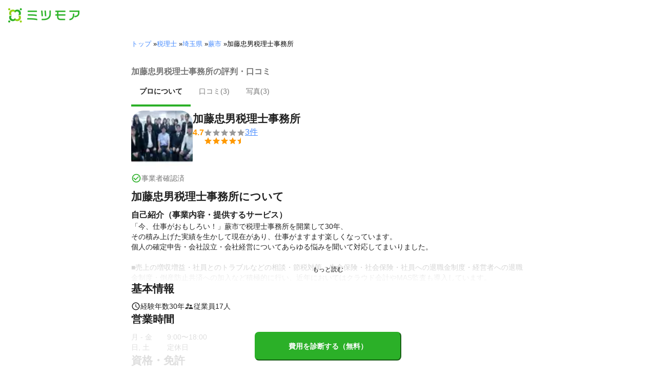

--- FILE ---
content_type: text/css
request_url: https://meetsmore.com/mm-lp/_next/static/css/08f09cbc5e86b2ee.css
body_size: 11276
content:
@layer preflight{*,:after,:before{box-sizing:border-box;border:0 solid rgba(0,0,0,.18)}:after,:before{--tw-content:""}b,strong{font-weight:bolder}hr{height:0;color:inherit;border-top-width:1px}abbr:where([title]){-webkit-text-decoration:underline dotted;text-decoration:underline dotted}small{font-size:80%}sub,sup{font-size:75%;line-height:0;position:relative;vertical-align:baseline}sub{bottom:-.25em}sup{top:-.5em}button,select{text-transform:none}[type=button],[type=reset],[type=submit],button{-webkit-appearance:button;background-image:none}:-moz-focusring{outline:auto}:-moz-ui-invalid{box-shadow:none}progress{vertical-align:baseline}::-webkit-inner-spin-button,::-webkit-outer-spin-button{height:auto}[type=search]{-webkit-appearance:textfield;outline-offset:-2px}::-webkit-search-decoration{-webkit-appearance:none}::-webkit-file-upload-button{-webkit-appearance:button;font:inherit}summary{display:list-item}[role=button],button{cursor:pointer}:disabled{cursor:default}}*,:after,:before{--tw-border-spacing-x:0;--tw-border-spacing-y:0;--tw-translate-x:0;--tw-translate-y:0;--tw-rotate:0;--tw-skew-x:0;--tw-skew-y:0;--tw-scale-x:1;--tw-scale-y:1;--tw-pan-x: ;--tw-pan-y: ;--tw-pinch-zoom: ;--tw-scroll-snap-strictness:proximity;--tw-gradient-from-position: ;--tw-gradient-via-position: ;--tw-gradient-to-position: ;--tw-ordinal: ;--tw-slashed-zero: ;--tw-numeric-figure: ;--tw-numeric-spacing: ;--tw-numeric-fraction: ;--tw-ring-inset: ;--tw-ring-offset-width:0px;--tw-ring-offset-color:#fff;--tw-ring-color:rgba(31,166,244,.5);--tw-ring-offset-shadow:0 0 #0000;--tw-ring-shadow:0 0 #0000;--tw-shadow:0 0 #0000;--tw-shadow-colored:0 0 #0000;--tw-blur: ;--tw-brightness: ;--tw-contrast: ;--tw-grayscale: ;--tw-hue-rotate: ;--tw-invert: ;--tw-saturate: ;--tw-sepia: ;--tw-drop-shadow: ;--tw-backdrop-blur: ;--tw-backdrop-brightness: ;--tw-backdrop-contrast: ;--tw-backdrop-grayscale: ;--tw-backdrop-hue-rotate: ;--tw-backdrop-invert: ;--tw-backdrop-opacity: ;--tw-backdrop-saturate: ;--tw-backdrop-sepia: ;--tw-contain-size: ;--tw-contain-layout: ;--tw-contain-paint: ;--tw-contain-style: }::-webkit-backdrop{--tw-border-spacing-x:0;--tw-border-spacing-y:0;--tw-translate-x:0;--tw-translate-y:0;--tw-rotate:0;--tw-skew-x:0;--tw-skew-y:0;--tw-scale-x:1;--tw-scale-y:1;--tw-pan-x: ;--tw-pan-y: ;--tw-pinch-zoom: ;--tw-scroll-snap-strictness:proximity;--tw-gradient-from-position: ;--tw-gradient-via-position: ;--tw-gradient-to-position: ;--tw-ordinal: ;--tw-slashed-zero: ;--tw-numeric-figure: ;--tw-numeric-spacing: ;--tw-numeric-fraction: ;--tw-ring-inset: ;--tw-ring-offset-width:0px;--tw-ring-offset-color:#fff;--tw-ring-color:rgba(31,166,244,.5);--tw-ring-offset-shadow:0 0 #0000;--tw-ring-shadow:0 0 #0000;--tw-shadow:0 0 #0000;--tw-shadow-colored:0 0 #0000;--tw-blur: ;--tw-brightness: ;--tw-contrast: ;--tw-grayscale: ;--tw-hue-rotate: ;--tw-invert: ;--tw-saturate: ;--tw-sepia: ;--tw-drop-shadow: ;--tw-backdrop-blur: ;--tw-backdrop-brightness: ;--tw-backdrop-contrast: ;--tw-backdrop-grayscale: ;--tw-backdrop-hue-rotate: ;--tw-backdrop-invert: ;--tw-backdrop-opacity: ;--tw-backdrop-saturate: ;--tw-backdrop-sepia: ;--tw-contain-size: ;--tw-contain-layout: ;--tw-contain-paint: ;--tw-contain-style: }::backdrop{--tw-border-spacing-x:0;--tw-border-spacing-y:0;--tw-translate-x:0;--tw-translate-y:0;--tw-rotate:0;--tw-skew-x:0;--tw-skew-y:0;--tw-scale-x:1;--tw-scale-y:1;--tw-pan-x: ;--tw-pan-y: ;--tw-pinch-zoom: ;--tw-scroll-snap-strictness:proximity;--tw-gradient-from-position: ;--tw-gradient-via-position: ;--tw-gradient-to-position: ;--tw-ordinal: ;--tw-slashed-zero: ;--tw-numeric-figure: ;--tw-numeric-spacing: ;--tw-numeric-fraction: ;--tw-ring-inset: ;--tw-ring-offset-width:0px;--tw-ring-offset-color:#fff;--tw-ring-color:rgba(31,166,244,.5);--tw-ring-offset-shadow:0 0 #0000;--tw-ring-shadow:0 0 #0000;--tw-shadow:0 0 #0000;--tw-shadow-colored:0 0 #0000;--tw-blur: ;--tw-brightness: ;--tw-contrast: ;--tw-grayscale: ;--tw-hue-rotate: ;--tw-invert: ;--tw-saturate: ;--tw-sepia: ;--tw-drop-shadow: ;--tw-backdrop-blur: ;--tw-backdrop-brightness: ;--tw-backdrop-contrast: ;--tw-backdrop-grayscale: ;--tw-backdrop-hue-rotate: ;--tw-backdrop-invert: ;--tw-backdrop-opacity: ;--tw-backdrop-saturate: ;--tw-backdrop-sepia: ;--tw-contain-size: ;--tw-contain-layout: ;--tw-contain-paint: ;--tw-contain-style: }.\!container{width:100%!important;margin-right:auto!important;margin-left:auto!important;padding-right:2rem!important;padding-left:2rem!important}.container{width:100%;margin-right:auto;margin-left:auto;padding-right:2rem;padding-left:2rem}@media (min-width:1400px){.\!container{max-width:1400px!important}.container{max-width:1400px}}.sr-only{position:absolute;width:1px;height:1px;padding:0;margin:-1px;overflow:hidden;clip:rect(0,0,0,0);white-space:nowrap;border-width:0}.pointer-events-none{pointer-events:none}.visible{visibility:visible}.invisible{visibility:hidden}.fixed{position:fixed}.absolute{position:absolute}.relative{position:relative}.sticky{position:-webkit-sticky;position:sticky}.inset-0{inset:0}.inset-y-0{top:0;bottom:0}.bottom-0{bottom:0}.bottom-2{bottom:.5rem}.bottom-4{bottom:1rem}.bottom-8{bottom:2rem}.bottom-px{bottom:1px}.left-0{left:0}.left-1{left:.25rem}.left-2{left:.5rem}.left-4{left:1rem}.left-8{left:2rem}.left-\[50\%\]{left:50%}.left-\[88px\]{left:88px}.left-sm{left:.5rem}.left-xs{left:.25rem}.right-0{right:0}.right-2{right:.5rem}.right-3{right:.75rem}.right-4{right:1rem}.right-8{right:2rem}.right-xs{right:.25rem}.top-0{top:0}.top-1{top:.25rem}.top-1\/2{top:50%}.top-2{top:.5rem}.top-4{top:1rem}.top-8{top:2rem}.top-\[50\%\]{top:50%}.top-\[56px\]{top:56px}.top-full{top:100%}.isolate{isolation:isolate}.z-10{z-index:10}.z-20{z-index:20}.z-50{z-index:50}.z-\[100\]{z-index:100}.z-\[1\]{z-index:1}.z-\[300\]{z-index:300}.z-\[400\]{z-index:400}.col-span-1{grid-column:span 1/span 1}.col-span-2{grid-column:span 2/span 2}.col-span-3{grid-column:span 3/span 3}.col-span-4{grid-column:span 4/span 4}.col-span-5{grid-column:span 5/span 5}.col-span-6{grid-column:span 6/span 6}.col-span-7{grid-column:span 7/span 7}.col-span-8{grid-column:span 8/span 8}.clear-none{clear:none}.m-0{margin:0}.m-2xl{margin:3rem}.m-lg{margin:1.5rem}.m-md{margin:1rem}.m-px{margin:1px}.m-sm{margin:.5rem}.m-xl{margin:2rem}.m-xs{margin:.25rem}.mx-0{margin-left:0;margin-right:0}.mx-2xl{margin-left:3rem;margin-right:3rem}.mx-auto{margin-left:auto;margin-right:auto}.mx-lg{margin-left:1.5rem;margin-right:1.5rem}.mx-md{margin-left:1rem;margin-right:1rem}.mx-px{margin-left:1px;margin-right:1px}.mx-sm{margin-left:.5rem;margin-right:.5rem}.mx-xl{margin-left:2rem;margin-right:2rem}.mx-xs{margin-left:.25rem;margin-right:.25rem}.my-0{margin-top:0;margin-bottom:0}.my-1{margin-top:.25rem;margin-bottom:.25rem}.my-2xl{margin-top:3rem;margin-bottom:3rem}.my-lg{margin-top:1.5rem;margin-bottom:1.5rem}.my-md{margin-top:1rem;margin-bottom:1rem}.my-px{margin-top:1px;margin-bottom:1px}.my-sm{margin-top:.5rem;margin-bottom:.5rem}.my-xl{margin-top:2rem;margin-bottom:2rem}.my-xs{margin-top:.25rem;margin-bottom:.25rem}.-mb-xl{margin-bottom:-2rem}.-ml-xl{margin-left:-2rem}.-mr-2{margin-right:-.5rem}.-mr-xl{margin-right:-2rem}.-mt-2{margin-top:-.5rem}.-mt-xl{margin-top:-2rem}.mb-0{margin-bottom:0}.mb-2{margin-bottom:.5rem}.mb-2\.5{margin-bottom:.625rem}.mb-3{margin-bottom:.75rem}.mb-4{margin-bottom:1rem}.mb-5{margin-bottom:1.25rem}.mb-\[30px\]{margin-bottom:30px}.mb-lg{margin-bottom:1.5rem}.mb-md{margin-bottom:1rem}.mb-sm{margin-bottom:.5rem}.mb-xl{margin-bottom:2rem}.mb-xs{margin-bottom:.25rem}.ml-2{margin-left:.5rem}.ml-5{margin-left:1.25rem}.ml-auto{margin-left:auto}.ml-sm{margin-left:.5rem}.mr-2{margin-right:.5rem}.mr-\[0\.25em\]{margin-right:.25em}.mr-auto{margin-right:auto}.mr-base{margin-right:1rem}.mr-sm{margin-right:.5rem}.mt-2{margin-top:.5rem}.mt-2\.5{margin-top:.625rem}.mt-4{margin-top:1rem}.mt-auto{margin-top:auto}.mt-base{margin-top:1rem}.mt-sm{margin-top:.5rem}.mt-xs{margin-top:.25rem}.line-clamp-2{overflow:hidden;display:-webkit-box;-webkit-box-orient:vertical;-webkit-line-clamp:2}.block{display:block}.inline-block{display:inline-block}.inline{display:inline}.flex{display:flex}.inline-flex{display:inline-flex}.table{display:table}.grid{display:grid}.inline-grid{display:inline-grid}.contents{display:contents}.hidden{display:none}.aspect-square{aspect-ratio:1/1}.\!h-\[0\.85em\]{height:.85em!important}.\!h-\[50px\]{height:50px!important}.h-10{height:2.5rem}.h-11{height:2.75rem}.h-12{height:3rem}.h-14{height:3.5rem}.h-20{height:5rem}.h-24{height:6rem}.h-4{height:1rem}.h-5{height:1.25rem}.h-6{height:1.5rem}.h-7{height:1.75rem}.h-9{height:2.25rem}.h-\[100px\]{height:100px}.h-\[150px\]{height:150px}.h-\[18px\]{height:18px}.h-\[1px\]{height:1px}.h-\[20px\]{height:20px}.h-\[28px\]{height:28px}.h-\[3\.25rem\]{height:3.25rem}.h-\[40vw\]{height:40vw}.h-\[50px\]{height:50px}.h-\[56px\]{height:56px}.h-\[710px\]{height:710px}.h-\[var\(--radix-select-trigger-height\)\]{height:var(--radix-select-trigger-height)}.h-auto{height:auto}.h-full{height:100%}.h-lg{height:1.5rem}.h-md{height:1rem}.h-px{height:1px}.h-sm{height:.5rem}.max-h-96{max-height:24rem}.max-h-full{max-height:100%}.min-h-14{min-height:3.5rem}.min-h-16{min-height:4rem}.min-h-28{min-height:7rem}.min-h-40{min-height:10rem}.min-h-\[3em\]{min-height:3em}.min-h-\[62px\]{min-height:62px}.min-h-screen{min-height:100vh}.min-h-xl{min-height:2rem}.\!w-\[0\.85em\]{width:.85em!important}.\!w-\[50px\]{width:50px!important}.w-1\/4{width:25%}.w-10{width:2.5rem}.w-11{width:2.75rem}.w-12{width:3rem}.w-14{width:3.5rem}.w-2\/5{width:40%}.w-20{width:5rem}.w-24{width:6rem}.w-3\/5{width:60%}.w-4{width:1rem}.w-5{width:1.25rem}.w-5xl{width:7.5rem}.w-6{width:1.5rem}.w-9{width:2.25rem}.w-\[100px\]{width:100px}.w-\[1024px\]{width:1024px}.w-\[139px\]{width:139px}.w-\[140px\]{width:140px}.w-\[18px\]{width:18px}.w-\[1px\]{width:1px}.w-\[200px\]{width:200px}.w-\[40vw\]{width:40vw}.w-\[50px\]{width:50px}.w-auto{width:auto}.w-fit{width:-moz-fit-content;width:fit-content}.w-full{width:100%}.w-max{width:max-content}.w-md{width:1rem}.w-sm{width:.5rem}.min-w-0{min-width:0}.min-w-16{min-width:4rem}.min-w-20{min-width:5rem}.min-w-32{min-width:8rem}.min-w-40{min-width:10rem}.min-w-\[1\.625em\]{min-width:1.625em}.min-w-\[120px\]{min-width:120px}.min-w-\[130px\]{min-width:130px}.min-w-\[1em\]{min-width:1em}.min-w-\[2\.5rem\]{min-width:2.5rem}.min-w-\[3\.625em\]{min-width:3.625em}.min-w-\[var\(--radix-select-trigger-width\)\]{min-width:var(--radix-select-trigger-width)}.min-w-max{min-width:max-content}.min-w-min{min-width:min-content}.max-w-24{max-width:6rem}.max-w-2xl{max-width:42rem}.max-w-4xl{max-width:56rem}.max-w-60{max-width:15rem}.max-w-64{max-width:16rem}.max-w-72{max-width:18rem}.max-w-96{max-width:24rem}.max-w-\[20vw\]{max-width:20vw}.max-w-\[366px\]{max-width:366px}.max-w-\[480px\]{max-width:480px}.max-w-\[48em\]{max-width:48em}.max-w-\[580px\]{max-width:580px}.max-w-container{max-width:1024px}.max-w-full{max-width:100%}.max-w-lg{max-width:32rem}.max-w-none{max-width:none}.max-w-prose{max-width:65ch}.max-w-screen-lg{max-width:992px}.max-w-screen-md{max-width:768px}.flex-1{flex:1 1}.flex-shrink{flex-shrink:1}.flex-shrink-0{flex-shrink:0}.shrink{flex-shrink:1}.shrink-0{flex-shrink:0}.flex-grow{flex-grow:1}.flex-grow-0{flex-grow:0}.grow{flex-grow:1}.basis-0{flex-basis:0px}.basis-1\/2{flex-basis:50%}.basis-1\/4{flex-basis:25%}.basis-3\/4{flex-basis:75%}.basis-5xl{flex-basis:7.5rem}.basis-\[100px\]{flex-basis:100px}.basis-\[35\%\]{flex-basis:35%}.basis-\[65\%\]{flex-basis:65%}.basis-auto{flex-basis:auto}.basis-full{flex-basis:100%}.table-auto{table-layout:auto}.caption-bottom{caption-side:bottom}.border-collapse{border-collapse:collapse}.origin-\[--radix-popover-content-transform-origin\]{transform-origin:var(--radix-popover-content-transform-origin)}.-translate-y-1\/2{--tw-translate-y:-50%}.-translate-y-1\/2,.-translate-y-full{transform:translate(var(--tw-translate-x),var(--tw-translate-y)) rotate(var(--tw-rotate)) skewX(var(--tw-skew-x)) skewY(var(--tw-skew-y)) scaleX(var(--tw-scale-x)) scaleY(var(--tw-scale-y))}.-translate-y-full{--tw-translate-y:-100%}.translate-x-\[-50\%\]{--tw-translate-x:-50%}.translate-x-\[-50\%\],.translate-y-\[-50\%\]{transform:translate(var(--tw-translate-x),var(--tw-translate-y)) rotate(var(--tw-rotate)) skewX(var(--tw-skew-x)) skewY(var(--tw-skew-y)) scaleX(var(--tw-scale-x)) scaleY(var(--tw-scale-y))}.translate-y-\[-50\%\]{--tw-translate-y:-50%}.scale-100{--tw-scale-x:1;--tw-scale-y:1}.scale-100,.scale-125{transform:translate(var(--tw-translate-x),var(--tw-translate-y)) rotate(var(--tw-rotate)) skewX(var(--tw-skew-x)) skewY(var(--tw-skew-y)) scaleX(var(--tw-scale-x)) scaleY(var(--tw-scale-y))}.scale-125{--tw-scale-x:1.25;--tw-scale-y:1.25}.scale-75{--tw-scale-x:.75;--tw-scale-y:.75}.scale-75,.transform{transform:translate(var(--tw-translate-x),var(--tw-translate-y)) rotate(var(--tw-rotate)) skewX(var(--tw-skew-x)) skewY(var(--tw-skew-y)) scaleX(var(--tw-scale-x)) scaleY(var(--tw-scale-y))}@keyframes pulse{50%{opacity:.5}}.animate-pulse{animation:pulse 2s cubic-bezier(.4,0,.6,1) infinite}.cursor-default{cursor:default}.cursor-not-allowed{cursor:not-allowed}.cursor-pointer{cursor:pointer}.select-none{-webkit-user-select:none;-moz-user-select:none;user-select:none}.snap-x{scroll-snap-type:x var(--tw-scroll-snap-strictness)}.snap-mandatory{--tw-scroll-snap-strictness:mandatory}.snap-start{scroll-snap-align:start}.scroll-m-28{scroll-margin:7rem}.list-none{list-style-type:none}.appearance-none{-webkit-appearance:none;-moz-appearance:none;appearance:none}.grid-cols-1{grid-template-columns:repeat(1,minmax(0,1fr))}.grid-cols-2{grid-template-columns:repeat(2,minmax(0,1fr))}.grid-cols-3{grid-template-columns:repeat(3,minmax(0,1fr))}.grid-cols-4{grid-template-columns:repeat(4,minmax(0,1fr))}.grid-cols-5{grid-template-columns:repeat(5,minmax(0,1fr))}.grid-cols-6{grid-template-columns:repeat(6,minmax(0,1fr))}.grid-cols-7{grid-template-columns:repeat(7,minmax(0,1fr))}.grid-cols-8{grid-template-columns:repeat(8,minmax(0,1fr))}.grid-cols-\[minmax\(6em\2c auto\)_1fr\]{grid-template-columns:minmax(6em,auto) 1fr}.grid-cols-\[minmax\(8em\2c 20\%\)_1fr\]{grid-template-columns:minmax(8em,20%) 1fr}.grid-cols-flex-1{grid-template-columns:repeat(1,minmax(min-content,1fr))}.grid-cols-flex-2{grid-template-columns:repeat(2,minmax(min-content,1fr))}.grid-cols-flex-3{grid-template-columns:repeat(3,minmax(min-content,1fr))}.grid-cols-flex-4{grid-template-columns:repeat(4,minmax(min-content,1fr))}.grid-cols-flex-5{grid-template-columns:repeat(5,minmax(min-content,1fr))}.grid-cols-flex-6{grid-template-columns:repeat(6,minmax(min-content,1fr))}.grid-cols-flex-7{grid-template-columns:repeat(7,minmax(min-content,1fr))}.grid-cols-flex-8{grid-template-columns:repeat(8,minmax(min-content,1fr))}.grid-cols-subgrid{grid-template-columns:subgrid}.flex-row{flex-direction:row}.flex-row-reverse{flex-direction:row-reverse}.flex-col{flex-direction:column}.flex-col-reverse{flex-direction:column-reverse}.flex-wrap{flex-wrap:wrap}.flex-wrap-reverse{flex-wrap:wrap-reverse}.flex-nowrap{flex-wrap:nowrap}.items-start{align-items:flex-start}.items-end{align-items:flex-end}.items-center{align-items:center}.items-baseline{align-items:baseline}.items-stretch{align-items:stretch}.justify-start{justify-content:flex-start}.justify-end{justify-content:flex-end}.justify-center{justify-content:center}.justify-between{justify-content:space-between}.justify-around{justify-content:space-around}.justify-evenly{justify-content:space-evenly}.justify-stretch{justify-content:stretch}.gap-0{gap:0}.gap-0\.5{gap:.125rem}.gap-1{gap:.25rem}.gap-2{gap:.5rem}.gap-2\.5{gap:.625rem}.gap-2xl{gap:3rem}.gap-4{gap:1rem}.gap-\[inherit\]{gap:inherit}.gap-lg{gap:1.5rem}.gap-md{gap:1rem}.gap-px{gap:1px}.gap-sm{gap:.5rem}.gap-xl{gap:2rem}.gap-xs{gap:.25rem}.gap-x-0{column-gap:0}.gap-x-2xl{column-gap:3rem}.gap-x-6,.gap-x-lg{column-gap:1.5rem}.gap-x-md{column-gap:1rem}.gap-x-px{column-gap:1px}.gap-x-sm{column-gap:.5rem}.gap-x-xl{column-gap:2rem}.gap-x-xs{column-gap:.25rem}.gap-y-0{row-gap:0}.gap-y-2xl{row-gap:3rem}.gap-y-3{row-gap:.75rem}.gap-y-lg{row-gap:1.5rem}.gap-y-md{row-gap:1rem}.gap-y-px{row-gap:1px}.gap-y-sm{row-gap:.5rem}.gap-y-xl{row-gap:2rem}.gap-y-xs{row-gap:.25rem}.space-y-1>:not([hidden])~:not([hidden]){--tw-space-y-reverse:0;margin-top:calc(.25rem * calc(1 - var(--tw-space-y-reverse)));margin-bottom:calc(.25rem * var(--tw-space-y-reverse))}.space-y-1\.5>:not([hidden])~:not([hidden]){--tw-space-y-reverse:0;margin-top:calc(.375rem * calc(1 - var(--tw-space-y-reverse)));margin-bottom:calc(.375rem * var(--tw-space-y-reverse))}.space-y-md>:not([hidden])~:not([hidden]){--tw-space-y-reverse:0;margin-top:calc(1rem * calc(1 - var(--tw-space-y-reverse)));margin-bottom:calc(1rem * var(--tw-space-y-reverse))}.self-start{align-self:flex-start}.self-center{align-self:center}.self-stretch{align-self:stretch}.justify-self-center{justify-self:center}.justify-self-stretch{justify-self:stretch}.overflow-auto{overflow:auto}.overflow-hidden{overflow:hidden}.overflow-y-auto{overflow-y:auto}.truncate{overflow:hidden;white-space:nowrap}.text-ellipsis,.truncate{text-overflow:ellipsis}.whitespace-normal{white-space:normal}.whitespace-nowrap{white-space:nowrap}.whitespace-pre-wrap{white-space:pre-wrap}.text-balance{text-wrap:balance}.text-pretty{text-wrap:pretty}.break-all{word-break:break-all}.rounded{border-radius:4px}.rounded-\[3px\]{border-radius:3px}.rounded-full{border-radius:9999px}.rounded-lg{border-radius:16px}.rounded-md{border-radius:8px}.rounded-none{border-radius:0}.rounded-sm{border-radius:4px}.rounded-xl{border-radius:24px}.rounded-xs{border-radius:2px}.border{border-width:1px}.border-0{border-width:0}.border-2{border-width:2px}.border-4{border-width:4px}.border-8{border-width:8px}.border-x{border-left-width:1px;border-right-width:1px}.border-x-2{border-left-width:2px;border-right-width:2px}.border-x-4{border-left-width:4px;border-right-width:4px}.border-x-8{border-left-width:8px;border-right-width:8px}.border-y{border-top-width:1px;border-bottom-width:1px}.border-y-2{border-top-width:2px;border-bottom-width:2px}.border-y-4{border-top-width:4px;border-bottom-width:4px}.border-y-8{border-top-width:8px;border-bottom-width:8px}.border-b{border-bottom-width:1px}.border-b-2{border-bottom-width:2px}.border-b-4{border-bottom-width:4px}.border-b-8{border-bottom-width:8px}.border-l{border-left-width:1px}.border-l-0{border-left-width:0}.border-l-2{border-left-width:2px}.border-l-4{border-left-width:4px}.border-l-8{border-left-width:8px}.border-r{border-right-width:1px}.border-r-0{border-right-width:0}.border-r-2{border-right-width:2px}.border-r-4{border-right-width:4px}.border-r-8{border-right-width:8px}.border-t{border-top-width:1px}.border-t-2{border-top-width:2px}.border-t-4{border-top-width:4px}.border-t-8{border-top-width:8px}.border-dashed{border-style:dashed}.border-dotted{border-style:dotted}.border-none{border-style:none}.border-\[\#282\]{--tw-border-opacity:1;border-color:rgb(34 136 34/var(--tw-border-opacity,1))}.border-\[\#333\]{--tw-border-opacity:1;border-color:rgb(51 51 51/var(--tw-border-opacity,1))}.border-\[\#e4e4e4\]{--tw-border-opacity:1;border-color:rgb(228 228 228/var(--tw-border-opacity,1))}.border-attention{--tw-border-opacity:1;border-color:rgb(224 47 22/var(--tw-border-opacity,1))}.border-black{--tw-border-opacity:1;border-color:rgb(33 33 33/var(--tw-border-opacity,1))}.border-brand{--tw-border-opacity:1;border-color:rgb(43 176 40/var(--tw-border-opacity,1))}.border-foreground-link{--tw-border-opacity:1;border-color:rgb(35 145 237/var(--tw-border-opacity,1))}.border-foreground-tertiary{border-color:rgba(0,0,0,.38)}.border-green-500{--tw-border-opacity:1;border-color:rgb(43 176 40/var(--tw-border-opacity,1))}.border-green-deep{--tw-border-opacity:1;border-color:rgb(29 122 27/var(--tw-border-opacity,1))}.border-info{--tw-border-opacity:1;border-color:rgb(26 117 210/var(--tw-border-opacity,1))}.border-inherit{border-color:inherit}.border-neutral{--tw-border-opacity:1;border-color:rgb(158 158 158/var(--tw-border-opacity,1))}.border-neutral-200{--tw-border-opacity:1;border-color:rgb(238 238 238/var(--tw-border-opacity,1))}.border-neutral-300{--tw-border-opacity:1;border-color:rgb(219 219 219/var(--tw-border-opacity,1))}.border-neutral-400{--tw-border-opacity:1;border-color:rgb(189 189 189/var(--tw-border-opacity,1))}.border-neutral-darkGray{--tw-border-opacity:1;border-color:rgb(97 97 97/var(--tw-border-opacity,1))}.border-orange{--tw-border-opacity:1;border-color:rgb(250 121 30/var(--tw-border-opacity,1))}.border-red-300{--tw-border-opacity:1;border-color:rgb(255 171 159/var(--tw-border-opacity,1))}.border-sunny{--tw-border-opacity:1;border-color:rgb(250 121 30/var(--tw-border-opacity,1))}.border-transparent{border-color:transparent}.border-white{--tw-border-opacity:1;border-color:rgb(255 255 255/var(--tw-border-opacity,1))}.border-white\/60{border-color:hsla(0,0%,100%,.6)}.border-t-\[\#e4e4e4\]{--tw-border-opacity:1;border-top-color:rgb(228 228 228/var(--tw-border-opacity,1))}.bg-\[\#000\]{--tw-bg-opacity:1;background-color:rgb(0 0 0/var(--tw-bg-opacity,1))}.bg-\[\#282\]{--tw-bg-opacity:1;background-color:rgb(34 136 34/var(--tw-bg-opacity,1))}.bg-\[\#2BB028\]{--tw-bg-opacity:1;background-color:rgb(43 176 40/var(--tw-bg-opacity,1))}.bg-\[\#3b3\]{--tw-bg-opacity:1;background-color:rgb(51 187 51/var(--tw-bg-opacity,1))}.bg-\[\#8c4\]{--tw-bg-opacity:1;background-color:rgb(136 204 68/var(--tw-bg-opacity,1))}.bg-\[\#9dc138\]{--tw-bg-opacity:1;background-color:rgb(157 193 56/var(--tw-bg-opacity,1))}.bg-\[\#F9FCF4\]{--tw-bg-opacity:1;background-color:rgb(249 252 244/var(--tw-bg-opacity,1))}.bg-\[\#FAFDF4\]{--tw-bg-opacity:1;background-color:rgb(250 253 244/var(--tw-bg-opacity,1))}.bg-\[\#ddd\]{--tw-bg-opacity:1;background-color:rgb(221 221 221/var(--tw-bg-opacity,1))}.bg-\[\#e0e0e0\]{--tw-bg-opacity:1;background-color:rgb(224 224 224/var(--tw-bg-opacity,1))}.bg-\[\#f90\]{--tw-bg-opacity:1;background-color:rgb(255 153 0/var(--tw-bg-opacity,1))}.bg-attention{--tw-bg-opacity:1;background-color:rgb(224 47 22/var(--tw-bg-opacity,1))}.bg-background{--tw-bg-opacity:1;background-color:rgb(255 255 255/var(--tw-bg-opacity,1))}.bg-background-beige{--tw-bg-opacity:1;background-color:rgb(244 242 234/var(--tw-bg-opacity,1))}.bg-background-blue{--tw-bg-opacity:1;background-color:rgb(239 250 255/var(--tw-bg-opacity,1))}.bg-background-gray{--tw-bg-opacity:1;background-color:rgb(245 245 245/var(--tw-bg-opacity,1))}.bg-background-green{--tw-bg-opacity:1;background-color:rgb(223 250 222/var(--tw-bg-opacity,1))}.bg-background-orange{--tw-bg-opacity:1;background-color:rgb(255 247 237/var(--tw-bg-opacity,1))}.bg-background-red{--tw-bg-opacity:1;background-color:rgb(255 228 224/var(--tw-bg-opacity,1))}.bg-background-white{--tw-bg-opacity:1;background-color:rgb(255 255 255/var(--tw-bg-opacity,1))}.bg-black\/20{background-color:rgba(33,33,33,.2)}.bg-black\/5{background-color:rgba(33,33,33,.05)}.bg-black\/50{background-color:rgba(33,33,33,.5)}.bg-black\/65{background-color:rgba(33,33,33,.65)}.bg-black\/80{background-color:rgba(33,33,33,.8)}.bg-blue-light{--tw-bg-opacity:1;background-color:rgb(219 242 254/var(--tw-bg-opacity,1))}.bg-border{background-color:rgba(0,0,0,.18)}.bg-brand{--tw-bg-opacity:1;background-color:rgb(43 176 40/var(--tw-bg-opacity,1))}.bg-destructive{--tw-bg-opacity:1;background-color:hsl(0 84.2% 60.2%/var(--tw-bg-opacity,1))}.bg-green-50{--tw-bg-opacity:1;background-color:rgb(242 252 241/var(--tw-bg-opacity,1))}.bg-green-light{--tw-bg-opacity:1;background-color:rgb(223 250 222/var(--tw-bg-opacity,1))}.bg-muted\/50{background-color:rgba(243,244,246,.5)}.bg-neutral-200{--tw-bg-opacity:1;background-color:rgb(238 238 238/var(--tw-bg-opacity,1))}.bg-neutral-300{--tw-bg-opacity:1;background-color:rgb(219 219 219/var(--tw-bg-opacity,1))}.bg-neutral-50{--tw-bg-opacity:1;background-color:rgb(250 250 250/var(--tw-bg-opacity,1))}.bg-neutral-700{--tw-bg-opacity:1;background-color:rgb(97 97 97/var(--tw-bg-opacity,1))}.bg-neutral-exLightGray{--tw-bg-opacity:1;background-color:rgb(250 250 250/var(--tw-bg-opacity,1))}.bg-neutral-pureBlack{--tw-bg-opacity:1;background-color:rgb(0 0 0/var(--tw-bg-opacity,1))}.bg-orange{--tw-bg-opacity:1;background-color:rgb(250 121 30/var(--tw-bg-opacity,1))}.bg-orange-50,.bg-orange-light{--tw-bg-opacity:1;background-color:rgb(255 247 237/var(--tw-bg-opacity,1))}.bg-popover{--tw-bg-opacity:1;background-color:hsl(0 0% 100%/var(--tw-bg-opacity,1))}.bg-red-light{--tw-bg-opacity:1;background-color:rgb(255 228 224/var(--tw-bg-opacity,1))}.bg-sunny{--tw-bg-opacity:1;background-color:rgb(250 121 30/var(--tw-bg-opacity,1))}.bg-transparent{background-color:transparent}.bg-white{--tw-bg-opacity:1;background-color:rgb(255 255 255/var(--tw-bg-opacity,1))}.bg-white\/85{background-color:hsla(0,0%,100%,.85)}.bg-whiteAlpha-200{background-color:hsla(0,0%,100%,.26)}.bg-opacity-25{--tw-bg-opacity:0.25}.bg-dashed-horizontal{background-image:repeating-linear-gradient(90deg,#dbdbdb,#dbdbdb 3px,transparent 0,transparent 6px)}.bg-dashed-vertical{background-image:repeating-linear-gradient(#dbdbdb,#dbdbdb 3px,transparent 0,transparent 6px)}.bg-dotted-horizontal{background-image:repeating-linear-gradient(90deg,#dbdbdb,#dbdbdb 1px,transparent 0,transparent 3px)}.bg-dotted-vertical{background-image:repeating-linear-gradient(#dbdbdb,#dbdbdb 1px,transparent 0,transparent 3px)}.fill-green-light{fill:#dffade}.fill-neutral-pureBlack{fill:#000}.object-contain{object-fit:contain}.object-cover{object-fit:cover}.p-0{padding:0}.p-1{padding:.25rem}.p-2{padding:.5rem}.p-2xl{padding:3rem}.p-4{padding:1rem}.p-6,.p-lg{padding:1.5rem}.p-md{padding:1rem}.p-px{padding:1px}.p-sm{padding:.5rem}.p-xl{padding:2rem}.p-xs{padding:.25rem}.px-0{padding-left:0;padding-right:0}.px-1\.5{padding-left:.375rem;padding-right:.375rem}.px-12{padding-left:3rem;padding-right:3rem}.px-16{padding-left:4rem;padding-right:4rem}.px-2{padding-left:.5rem;padding-right:.5rem}.px-2\.5{padding-left:.625rem;padding-right:.625rem}.px-2xl{padding-left:3rem;padding-right:3rem}.px-3{padding-left:.75rem;padding-right:.75rem}.px-3xl{padding-left:4rem;padding-right:4rem}.px-4{padding-left:1rem;padding-right:1rem}.px-6{padding-left:1.5rem;padding-right:1.5rem}.px-8{padding-left:2rem;padding-right:2rem}.px-lg{padding-left:1.5rem;padding-right:1.5rem}.px-md{padding-left:1rem;padding-right:1rem}.px-px{padding-left:1px;padding-right:1px}.px-sm{padding-left:.5rem;padding-right:.5rem}.px-xl{padding-left:2rem;padding-right:2rem}.px-xs{padding-left:.25rem;padding-right:.25rem}.py-0{padding-top:0;padding-bottom:0}.py-0\.5{padding-top:.125rem;padding-bottom:.125rem}.py-1{padding-top:.25rem;padding-bottom:.25rem}.py-1\.5{padding-top:.375rem;padding-bottom:.375rem}.py-2{padding-top:.5rem;padding-bottom:.5rem}.py-2\.5{padding-top:.625rem;padding-bottom:.625rem}.py-2xl{padding-top:3rem;padding-bottom:3rem}.py-3{padding-top:.75rem;padding-bottom:.75rem}.py-4,.py-base{padding-top:1rem;padding-bottom:1rem}.py-lg{padding-top:1.5rem;padding-bottom:1.5rem}.py-md{padding-top:1rem;padding-bottom:1rem}.py-px{padding-top:1px;padding-bottom:1px}.py-sm{padding-top:.5rem;padding-bottom:.5rem}.py-xl{padding-top:2rem;padding-bottom:2rem}.py-xs{padding-top:.25rem;padding-bottom:.25rem}.pb-0{padding-bottom:0}.pb-2{padding-bottom:.5rem}.pb-4{padding-bottom:1rem}.pb-lg{padding-bottom:1.5rem}.pb-md{padding-bottom:1rem}.pb-sm{padding-bottom:.5rem}.pb-xl{padding-bottom:2rem}.pl-0{padding-left:0}.pl-0\.5{padding-left:.125rem}.pl-2{padding-left:.5rem}.pl-2\.5{padding-left:.625rem}.pl-3{padding-left:.75rem}.pl-4{padding-left:1rem}.pl-sm{padding-left:.5rem}.pl-xl{padding-left:2rem}.pr-0{padding-right:0}.pr-10{padding-right:2.5rem}.pr-2{padding-right:.5rem}.pr-2\.5{padding-right:.625rem}.pr-4{padding-right:1rem}.pr-8{padding-right:2rem}.pr-sm{padding-right:.5rem}.pt-0{padding-top:0}.pt-4{padding-top:1rem}.pt-\[63\%\]{padding-top:63%}.pt-\[65\%\]{padding-top:65%}.pt-\[80\%\]{padding-top:80%}.pt-sm{padding-top:.5rem}.text-left{text-align:left}.text-center{text-align:center}.text-right{text-align:right}.text-justify{text-align:justify}.align-middle{vertical-align:middle}.font-sans{font-family:ui-sans-serif,system-ui,sans-serif,Apple Color Emoji,Segoe UI Emoji,Segoe UI Symbol,Noto Color Emoji}.text-2xl{font-size:1.5rem;line-height:2rem}.text-3xl{font-size:1.875rem;line-height:2.25rem}.text-5xl{font-size:3rem;line-height:1}.text-\[0\.75em\]{font-size:.75em}.text-\[0\.9em\]{font-size:.9em}.text-\[1\.1rem\]{font-size:1.1rem}.text-\[2\.25em\]{font-size:2.25em}.text-\[2\.5rem\]{font-size:2.5rem}.text-\[9px\]{font-size:9px}.text-base{font-size:1rem;line-height:1.5rem}.text-caption{font-size:.75rem;line-height:1rem}.text-h1{font-size:2.25rem;line-height:2.5rem}.text-h2{font-size:1.688rem;line-height:2.25rem}.text-h3{font-size:1.5rem;line-height:2rem}.text-h4{font-size:1.313rem;line-height:2rem}.text-lg{font-size:1.125rem;line-height:1.75rem}.text-md{font-size:1rem;line-height:1.5rem}.text-sm{font-size:.875rem;line-height:1.25rem}.text-xl{font-size:1.25rem;line-height:1.75rem}.text-xs{font-size:.813rem;line-height:1.25rem}.font-bold{font-weight:700}.font-light{font-weight:300}.font-medium{font-weight:500}.font-normal{font-weight:400}.font-semibold{font-weight:600}.leading-loose{line-height:2}.leading-none{line-height:1}.leading-normal{line-height:1.5}.leading-relaxed{line-height:1.8}.leading-reset{line-height:normal}.leading-snug{line-height:1.375}.leading-tight{line-height:1.25}.tracking-tight{letter-spacing:-.025em}.tracking-tighter{letter-spacing:-.05em}.text-\[\#000\]{--tw-text-opacity:1;color:rgb(0 0 0/var(--tw-text-opacity,1))}.text-\[\#999\]{--tw-text-opacity:1;color:rgb(153 153 153/var(--tw-text-opacity,1))}.text-\[\#9E9E9E\]{--tw-text-opacity:1;color:rgb(158 158 158/var(--tw-text-opacity,1))}.text-\[\#f90\]{--tw-text-opacity:1;color:rgb(255 153 0/var(--tw-text-opacity,1))}.text-attention{--tw-text-opacity:1;color:rgb(224 47 22/var(--tw-text-opacity,1))}.text-black{--tw-text-opacity:1;color:rgb(33 33 33/var(--tw-text-opacity,1))}.text-blackAlpha-200{color:rgba(0,0,0,.18)}.text-brand{--tw-text-opacity:1;color:rgb(43 176 40/var(--tw-text-opacity,1))}.text-foreground{color:rgba(0,0,0,.87)}.text-foreground-link{--tw-text-opacity:1;color:rgb(35 145 237/var(--tw-text-opacity,1))}.text-foreground-placeholder{color:rgba(0,0,0,.29)}.text-foreground-secondary{color:rgba(0,0,0,.54)}.text-foreground-tertiary{color:rgba(0,0,0,.38)}.text-green-600{--tw-text-opacity:1;color:rgb(33 137 31/var(--tw-text-opacity,1))}.text-green-700{--tw-text-opacity:1;color:rgb(29 122 27/var(--tw-text-opacity,1))}.text-green-brand{--tw-text-opacity:1;color:rgb(43 176 40/var(--tw-text-opacity,1))}.text-green-deep{--tw-text-opacity:1;color:rgb(29 122 27/var(--tw-text-opacity,1))}.text-info{--tw-text-opacity:1;color:rgb(26 117 210/var(--tw-text-opacity,1))}.text-inherit{color:inherit}.text-link{--tw-text-opacity:1;color:rgb(35 145 237/var(--tw-text-opacity,1))}.text-muted-foreground{--tw-text-opacity:1;color:hsl(220 8.9% 46.1%/var(--tw-text-opacity,1))}.text-neutral-50{--tw-text-opacity:1;color:rgb(250 250 250/var(--tw-text-opacity,1))}.text-neutral-500{--tw-text-opacity:1;color:rgb(158 158 158/var(--tw-text-opacity,1))}.text-neutral-600{--tw-text-opacity:1;color:rgb(117 117 117/var(--tw-text-opacity,1))}.text-neutral-darkGray{--tw-text-opacity:1;color:rgb(97 97 97/var(--tw-text-opacity,1))}.text-neutral-disabledGray{--tw-text-opacity:1;color:rgb(219 219 219/var(--tw-text-opacity,1))}.text-sunny{--tw-text-opacity:1;color:rgb(250 121 30/var(--tw-text-opacity,1))}.text-white{--tw-text-opacity:1;color:rgb(255 255 255/var(--tw-text-opacity,1))}.text-whiteAlpha-950{color:hsla(0,0%,100%,.98)}.underline{-webkit-text-decoration-line:underline;text-decoration-line:underline}.underline-offset-2{text-underline-offset:2px}.underline-offset-4{text-underline-offset:4px}.opacity-70{opacity:.7}.shadow{--tw-shadow:0px 0px 1px 0px rgba(0,0,0,.05),0px 0px 2px 0px rgba(0,0,0,.1),0px 2px 4px 0px rgba(0,0,0,.1);--tw-shadow-colored:0px 0px 1px 0px var(--tw-shadow-color),0px 0px 2px 0px var(--tw-shadow-color),0px 2px 4px 0px var(--tw-shadow-color)}.shadow,.shadow-2xl{box-shadow:var(--tw-ring-offset-shadow,0 0 #0000),var(--tw-ring-shadow,0 0 #0000),var(--tw-shadow)}.shadow-2xl{--tw-shadow:0px 0px 24px 0px rgba(0,0,0,.03),0px 6px 11px 0px rgba(0,0,0,.08),0px 10px 40px 0px rgba(0,0,0,.08);--tw-shadow-colored:0px 0px 24px 0px var(--tw-shadow-color),0px 6px 11px 0px var(--tw-shadow-color),0px 10px 40px 0px var(--tw-shadow-color)}.shadow-lg{--tw-shadow:0px 0px 8px 0px rgba(0,0,0,.03),0px 3px 6px 0px rgba(0,0,0,.08),0px 5px 12px 0px rgba(0,0,0,.08);--tw-shadow-colored:0px 0px 8px 0px var(--tw-shadow-color),0px 3px 6px 0px var(--tw-shadow-color),0px 5px 12px 0px var(--tw-shadow-color)}.shadow-lg,.shadow-md{box-shadow:var(--tw-ring-offset-shadow,0 0 #0000),var(--tw-ring-shadow,0 0 #0000),var(--tw-shadow)}.shadow-md{--tw-shadow:0px 0px 6px 0px rgba(0,0,0,.03),0px 2px 4px 0px rgba(0,0,0,.08),-1px 4px 8px 0px rgba(0,0,0,.08);--tw-shadow-colored:0px 0px 6px 0px var(--tw-shadow-color),0px 2px 4px 0px var(--tw-shadow-color),-1px 4px 8px 0px var(--tw-shadow-color)}.shadow-none{--tw-shadow:0 0 #0000;--tw-shadow-colored:0 0 var(--tw-shadow-color)}.shadow-none,.shadow-sm{box-shadow:var(--tw-ring-offset-shadow,0 0 #0000),var(--tw-ring-shadow,0 0 #0000),var(--tw-shadow)}.shadow-sm{--tw-shadow:0px 0px 4px 0px rgba(0,0,0,.05),0px 1px 3px 0px rgba(0,0,0,.1),0px 2px 6px 0px rgba(0,0,0,.1);--tw-shadow-colored:0px 0px 4px 0px var(--tw-shadow-color),0px 1px 3px 0px var(--tw-shadow-color),0px 2px 6px 0px var(--tw-shadow-color)}.shadow-xl{--tw-shadow:0px 0px 12px 0px rgba(0,0,0,.03),0px 4px 8px 0px rgba(0,0,0,.08),0px 8px 24px 0px rgba(0,0,0,.08);--tw-shadow-colored:0px 0px 12px 0px var(--tw-shadow-color),0px 4px 8px 0px var(--tw-shadow-color),0px 8px 24px 0px var(--tw-shadow-color)}.shadow-xl,.shadow-xs{box-shadow:var(--tw-ring-offset-shadow,0 0 #0000),var(--tw-ring-shadow,0 0 #0000),var(--tw-shadow)}.shadow-xs{--tw-shadow:0px 0px 1px 0px rgba(0,0,0,.05),0px 0px 2px 0px rgba(0,0,0,.1),0px 2px 4px 0px rgba(0,0,0,.1);--tw-shadow-colored:0px 0px 1px 0px var(--tw-shadow-color),0px 0px 2px 0px var(--tw-shadow-color),0px 2px 4px 0px var(--tw-shadow-color)}.shadow-brand\/20{--tw-shadow-color:rgba(43,176,40,.2);--tw-shadow:var(--tw-shadow-colored)}.outline-none{outline:2px solid transparent;outline-offset:2px}.outline{outline-style:solid}.ring-0{--tw-ring-offset-shadow:var(--tw-ring-inset) 0 0 0 var(--tw-ring-offset-width) var(--tw-ring-offset-color);--tw-ring-shadow:var(--tw-ring-inset) 0 0 0 calc(0px + var(--tw-ring-offset-width)) var(--tw-ring-color)}.ring-0,.ring-1{box-shadow:var(--tw-ring-offset-shadow),var(--tw-ring-shadow),var(--tw-shadow,0 0 #0000)}.ring-1{--tw-ring-offset-shadow:var(--tw-ring-inset) 0 0 0 var(--tw-ring-offset-width) var(--tw-ring-offset-color);--tw-ring-shadow:var(--tw-ring-inset) 0 0 0 calc(1px + var(--tw-ring-offset-width)) var(--tw-ring-color)}.ring-inset{--tw-ring-inset:inset}.ring-border{--tw-ring-color:rgba(0,0,0,.18)}.ring-brand{--tw-ring-opacity:1;--tw-ring-color:rgb(43 176 40/var(--tw-ring-opacity,1))}.ring-offset-background{--tw-ring-offset-color:#fff}.filter{filter:var(--tw-blur) var(--tw-brightness) var(--tw-contrast) var(--tw-grayscale) var(--tw-hue-rotate) var(--tw-invert) var(--tw-saturate) var(--tw-sepia) var(--tw-drop-shadow)}.transition{transition-property:color,background-color,border-color,fill,stroke,opacity,box-shadow,transform,filter,-webkit-text-decoration-color,-webkit-backdrop-filter;transition-property:color,background-color,border-color,text-decoration-color,fill,stroke,opacity,box-shadow,transform,filter,backdrop-filter;transition-property:color,background-color,border-color,text-decoration-color,fill,stroke,opacity,box-shadow,transform,filter,backdrop-filter,-webkit-text-decoration-color,-webkit-backdrop-filter;transition-timing-function:cubic-bezier(.4,0,.2,1);transition-duration:.15s}.transition-\[height\]{transition-property:height;transition-timing-function:cubic-bezier(.4,0,.2,1);transition-duration:.15s}.transition-all{transition-property:all;transition-timing-function:cubic-bezier(.4,0,.2,1);transition-duration:.15s}.transition-colors{transition-property:color,background-color,border-color,fill,stroke,-webkit-text-decoration-color;transition-property:color,background-color,border-color,text-decoration-color,fill,stroke;transition-property:color,background-color,border-color,text-decoration-color,fill,stroke,-webkit-text-decoration-color;transition-timing-function:cubic-bezier(.4,0,.2,1);transition-duration:.15s}.transition-opacity{transition-property:opacity;transition-timing-function:cubic-bezier(.4,0,.2,1);transition-duration:.15s}.transition-transform{transition-property:transform;transition-timing-function:cubic-bezier(.4,0,.2,1);transition-duration:.15s}.duration-200{transition-duration:.2s}.duration-300{transition-duration:.3s}.ease-in-out{transition-timing-function:cubic-bezier(.4,0,.2,1)}@keyframes enter{0%{opacity:var(--tw-enter-opacity,1);transform:translate3d(var(--tw-enter-translate-x,0),var(--tw-enter-translate-y,0),0) scale3d(var(--tw-enter-scale,1),var(--tw-enter-scale,1),var(--tw-enter-scale,1)) rotate(var(--tw-enter-rotate,0))}}@keyframes exit{to{opacity:var(--tw-exit-opacity,1);transform:translate3d(var(--tw-exit-translate-x,0),var(--tw-exit-translate-y,0),0) scale3d(var(--tw-exit-scale,1),var(--tw-exit-scale,1),var(--tw-exit-scale,1)) rotate(var(--tw-exit-rotate,0))}}.animate-in{animation-name:enter;animation-duration:.15s;--tw-enter-opacity:initial;--tw-enter-scale:initial;--tw-enter-rotate:initial;--tw-enter-translate-x:initial;--tw-enter-translate-y:initial}.fade-in-0{--tw-enter-opacity:0}.zoom-in-0{--tw-enter-scale:0}.zoom-in-150{--tw-enter-scale:1.5}.zoom-in-95{--tw-enter-scale:.95}.duration-200{animation-duration:.2s}.duration-300{animation-duration:.3s}.ease-in-out{animation-timing-function:cubic-bezier(.4,0,.2,1)}.file\:cursor-pointer::-webkit-file-upload-button{cursor:pointer}.file\:cursor-pointer::file-selector-button{cursor:pointer}.file\:border-0::-webkit-file-upload-button{border-width:0}.file\:border-0::file-selector-button{border-width:0}.file\:bg-transparent::-webkit-file-upload-button{background-color:transparent}.file\:bg-transparent::file-selector-button{background-color:transparent}.file\:text-sm::-webkit-file-upload-button{font-size:.875rem;line-height:1.25rem}.file\:text-sm::file-selector-button{font-size:.875rem;line-height:1.25rem}.file\:font-medium::-webkit-file-upload-button{font-weight:500}.file\:font-medium::file-selector-button{font-weight:500}.placeholder\:text-foreground-placeholder::placeholder{color:rgba(0,0,0,.29)}.before\:block:before{content:var(--tw-content);display:block}.before\:pt-\[100\%\]:before{content:var(--tw-content);padding-top:100%}.before\:content-none:before{--tw-content:none;content:var(--tw-content)}.after\:absolute:after{content:var(--tw-content);position:absolute}.after\:bottom-\[1px\]:after{content:var(--tw-content);bottom:1px}.after\:left-1\/2:after{content:var(--tw-content);left:50%}.after\:-translate-x-1\/2:after{--tw-translate-x:-50%}.after\:-translate-x-1\/2:after,.after\:translate-y-full:after{content:var(--tw-content);transform:translate(var(--tw-translate-x),var(--tw-translate-y)) rotate(var(--tw-rotate)) skewX(var(--tw-skew-x)) skewY(var(--tw-skew-y)) scaleX(var(--tw-scale-x)) scaleY(var(--tw-scale-y))}.after\:translate-y-full:after{--tw-translate-y:100%}.after\:border-l-\[0\.5em\]:after{content:var(--tw-content);border-left-width:.5em}.after\:border-r-\[0\.5em\]:after{content:var(--tw-content);border-right-width:.5em}.after\:border-t-\[0\.5em\]:after{content:var(--tw-content);border-top-width:.5em}.after\:border-l-transparent:after{content:var(--tw-content);border-left-color:transparent}.after\:border-r-transparent:after{content:var(--tw-content);border-right-color:transparent}.after\:border-t-\[\#000\]:after{content:var(--tw-content);--tw-border-opacity:1;border-top-color:rgb(0 0 0/var(--tw-border-opacity,1))}.after\:content-\[\"\"\]:after{--tw-content:"";content:var(--tw-content)}.first\:text-attention:first-child{--tw-text-opacity:1;color:rgb(224 47 22/var(--tw-text-opacity,1))}.first\:before\:content-none:first-child:before{--tw-content:none;content:var(--tw-content)}.last\:border-b-0:last-child{border-bottom-width:0}.last\:pb-0:last-child{padding-bottom:0}.last\:text-info:last-child{--tw-text-opacity:1;color:rgb(26 117 210/var(--tw-text-opacity,1))}.checked\:border-\[6px\]:checked{border-width:6px}.checked\:border-\[\#2BB028\]:checked{--tw-border-opacity:1;border-color:rgb(43 176 40/var(--tw-border-opacity,1))}.checked\:bg-\[\#2BB028\]:checked{--tw-bg-opacity:1;background-color:rgb(43 176 40/var(--tw-bg-opacity,1))}.checked\:after\:absolute:checked:after{content:var(--tw-content);position:absolute}.checked\:after\:left-\[5px\]:checked:after{content:var(--tw-content);left:5px}.checked\:after\:top-\[2px\]:checked:after{content:var(--tw-content);top:2px}.checked\:after\:h-\[8px\]:checked:after{content:var(--tw-content);height:8px}.checked\:after\:w-\[4px\]:checked:after{content:var(--tw-content);width:4px}.checked\:after\:rotate-45:checked:after{content:var(--tw-content);--tw-rotate:45deg;transform:translate(var(--tw-translate-x),var(--tw-translate-y)) rotate(var(--tw-rotate)) skewX(var(--tw-skew-x)) skewY(var(--tw-skew-y)) scaleX(var(--tw-scale-x)) scaleY(var(--tw-scale-y))}.checked\:after\:border-b-2:checked:after{content:var(--tw-content);border-bottom-width:2px}.checked\:after\:border-r-2:checked:after{content:var(--tw-content);border-right-width:2px}.checked\:after\:border-white:checked:after{content:var(--tw-content);--tw-border-opacity:1;border-color:rgb(255 255 255/var(--tw-border-opacity,1))}.checked\:after\:content-\[\'\'\]:checked:after{--tw-content:"";content:var(--tw-content)}.empty\:hidden:empty{display:none}.focus-within\:relative:focus-within{position:relative}.focus-within\:z-20:focus-within{z-index:20}.hover\:border-foreground:hover{border-color:rgba(0,0,0,.87)}.hover\:border-green-400:hover{--tw-border-opacity:1;border-color:rgb(86 214 82/var(--tw-border-opacity,1))}.hover\:border-neutral-midGray:hover{--tw-border-opacity:1;border-color:rgb(158 158 158/var(--tw-border-opacity,1))}.hover\:border-red-bright:hover{--tw-border-opacity:1;border-color:rgb(251 80 56/var(--tw-border-opacity,1))}.hover\:bg-\[\#259921\]:hover{--tw-bg-opacity:1;background-color:rgb(37 153 33/var(--tw-bg-opacity,1))}.hover\:bg-\[\#e0e0e0\]:hover{--tw-bg-opacity:1;background-color:rgb(224 224 224/var(--tw-bg-opacity,1))}.hover\:bg-\[\#e0f0e0\]:hover{--tw-bg-opacity:1;background-color:rgb(224 240 224/var(--tw-bg-opacity,1))}.hover\:bg-background-gray:hover{--tw-bg-opacity:1;background-color:rgb(245 245 245/var(--tw-bg-opacity,1))}.hover\:bg-background-green:hover{--tw-bg-opacity:1;background-color:rgb(223 250 222/var(--tw-bg-opacity,1))}.hover\:bg-blackAlpha-50:hover{background-color:rgba(0,0,0,.05)}.hover\:bg-blue-exLight:hover{--tw-bg-opacity:1;background-color:rgb(239 250 255/var(--tw-bg-opacity,1))}.hover\:bg-destructive\/80:hover{background-color:rgba(239,68,68,.8)}.hover\:bg-green-400:hover{--tw-bg-opacity:1;background-color:rgb(86 214 82/var(--tw-bg-opacity,1))}.hover\:bg-green-50:hover{--tw-bg-opacity:1;background-color:rgb(242 252 241/var(--tw-bg-opacity,1))}.hover\:bg-green-light:hover{--tw-bg-opacity:1;background-color:rgb(223 250 222/var(--tw-bg-opacity,1))}.hover\:bg-muted\/50:hover{background-color:rgba(243,244,246,.5)}.hover\:bg-neutral-100:hover{--tw-bg-opacity:1;background-color:rgb(245 245 245/var(--tw-bg-opacity,1))}.hover\:bg-neutral-200:hover{--tw-bg-opacity:1;background-color:rgb(238 238 238/var(--tw-bg-opacity,1))}.hover\:bg-orange-bright:hover{--tw-bg-opacity:1;background-color:rgb(252 147 59/var(--tw-bg-opacity,1))}.hover\:bg-red-bright:hover{--tw-bg-opacity:1;background-color:rgb(251 80 56/var(--tw-bg-opacity,1))}.hover\:bg-red-exLight:hover{--tw-bg-opacity:1;background-color:rgb(255 243 241/var(--tw-bg-opacity,1))}.hover\:bg-whiteAlpha-600:hover{background-color:hsla(0,0%,100%,.6)}.hover\:text-black:hover{--tw-text-opacity:1;color:rgb(33 33 33/var(--tw-text-opacity,1))}.hover\:text-brand:hover{--tw-text-opacity:1;color:rgb(43 176 40/var(--tw-text-opacity,1))}.hover\:text-green-400:hover{--tw-text-opacity:1;color:rgb(86 214 82/var(--tw-text-opacity,1))}.hover\:underline:hover{-webkit-text-decoration-line:underline;text-decoration-line:underline}.hover\:no-underline:hover{-webkit-text-decoration-line:none;text-decoration-line:none}.hover\:opacity-100:hover{opacity:1}.hover\:opacity-70:hover{opacity:.7}.hover\:opacity-80:hover{opacity:.8}.focus\:bg-neutral-100:focus{--tw-bg-opacity:1;background-color:rgb(245 245 245/var(--tw-bg-opacity,1))}.focus\:outline-none:focus{outline:2px solid transparent;outline-offset:2px}.focus\:ring-2:focus{--tw-ring-offset-shadow:var(--tw-ring-inset) 0 0 0 var(--tw-ring-offset-width) var(--tw-ring-offset-color);--tw-ring-shadow:var(--tw-ring-inset) 0 0 0 calc(2px + var(--tw-ring-offset-width)) var(--tw-ring-color)}.focus\:ring-2:focus,.focus\:ring-4:focus{box-shadow:var(--tw-ring-offset-shadow),var(--tw-ring-shadow),var(--tw-shadow,0 0 #0000)}.focus\:ring-4:focus{--tw-ring-offset-shadow:var(--tw-ring-inset) 0 0 0 var(--tw-ring-offset-width) var(--tw-ring-offset-color);--tw-ring-shadow:var(--tw-ring-inset) 0 0 0 calc(4px + var(--tw-ring-offset-width)) var(--tw-ring-color)}.focus\:ring-green-500:focus{--tw-ring-opacity:1;--tw-ring-color:rgb(43 176 40/var(--tw-ring-opacity,1))}.focus\:ring-ring:focus{--tw-ring-opacity:1;--tw-ring-color:rgb(224 250 156/var(--tw-ring-opacity,1))}.focus\:ring-offset-0:focus{--tw-ring-offset-width:0px}.focus\:ring-offset-2:focus{--tw-ring-offset-width:2px}.focus-visible\:outline-none:focus-visible{outline:2px solid transparent;outline-offset:2px}.focus-visible\:ring-2:focus-visible{--tw-ring-offset-shadow:var(--tw-ring-inset) 0 0 0 var(--tw-ring-offset-width) var(--tw-ring-offset-color);--tw-ring-shadow:var(--tw-ring-inset) 0 0 0 calc(2px + var(--tw-ring-offset-width)) var(--tw-ring-color);box-shadow:var(--tw-ring-offset-shadow),var(--tw-ring-shadow),var(--tw-shadow,0 0 #0000)}.focus-visible\:ring-4:focus-visible{--tw-ring-offset-shadow:var(--tw-ring-inset) 0 0 0 var(--tw-ring-offset-width) var(--tw-ring-offset-color);--tw-ring-shadow:var(--tw-ring-inset) 0 0 0 calc(4px + var(--tw-ring-offset-width)) var(--tw-ring-color);box-shadow:var(--tw-ring-offset-shadow),var(--tw-ring-shadow),var(--tw-shadow,0 0 #0000)}.focus-visible\:ring-ring:focus-visible{--tw-ring-opacity:1;--tw-ring-color:rgb(224 250 156/var(--tw-ring-opacity,1))}.focus-visible\:ring-offset-0:focus-visible{--tw-ring-offset-width:0px}.focus-visible\:ring-offset-2:focus-visible{--tw-ring-offset-width:2px}.active\:border-black:active{--tw-border-opacity:1;border-color:rgb(33 33 33/var(--tw-border-opacity,1))}.active\:border-business:active{--tw-border-opacity:1;border-color:rgb(2 91 184/var(--tw-border-opacity,1))}.active\:border-green-deep:active{--tw-border-opacity:1;border-color:rgb(29 122 27/var(--tw-border-opacity,1))}.active\:border-red-deep:active{--tw-border-opacity:1;border-color:rgb(162 36 18/var(--tw-border-opacity,1))}.active\:bg-blue-light:active{--tw-bg-opacity:1;background-color:rgb(219 242 254/var(--tw-bg-opacity,1))}.active\:bg-green-deep:active{--tw-bg-opacity:1;background-color:rgb(29 122 27/var(--tw-bg-opacity,1))}.active\:bg-neutral-exLightGray:active{--tw-bg-opacity:1;background-color:rgb(250 250 250/var(--tw-bg-opacity,1))}.active\:bg-neutral-moonGray:active{--tw-bg-opacity:1;background-color:rgb(238 238 238/var(--tw-bg-opacity,1))}.active\:bg-orange-deep:active{--tw-bg-opacity:1;background-color:rgb(195 66 11/var(--tw-bg-opacity,1))}.active\:bg-red-deep:active{--tw-bg-opacity:1;background-color:rgb(162 36 18/var(--tw-bg-opacity,1))}.active\:bg-red-light:active{--tw-bg-opacity:1;background-color:rgb(255 228 224/var(--tw-bg-opacity,1))}.active\:bg-whiteAlpha-700:active{background-color:hsla(0,0%,100%,.7)}.active\:text-blue-800:active,.active\:text-business:active{--tw-text-opacity:1;color:rgb(2 91 184/var(--tw-text-opacity,1))}.active\:text-green-deep:active{--tw-text-opacity:1;color:rgb(29 122 27/var(--tw-text-opacity,1))}.active\:text-red-deep:active{--tw-text-opacity:1;color:rgb(162 36 18/var(--tw-text-opacity,1))}.active\:opacity-70:active{opacity:.7}.disabled\:pointer-events-none:disabled{pointer-events:none}.disabled\:hidden:disabled{display:none}.disabled\:cursor-not-allowed:disabled{cursor:not-allowed}.disabled\:border-\[\#888\]:disabled{--tw-border-opacity:1;border-color:rgb(136 136 136/var(--tw-border-opacity,1))}.disabled\:border-blackAlpha-200:disabled{border-color:rgba(0,0,0,.18)}.disabled\:border-neutral-disabledGray:disabled{--tw-border-opacity:1;border-color:rgb(219 219 219/var(--tw-border-opacity,1))}.disabled\:border-neutral-midGray:disabled{--tw-border-opacity:1;border-color:rgb(158 158 158/var(--tw-border-opacity,1))}.disabled\:border-whiteAlpha-500:disabled{border-color:hsla(0,0%,100%,.52)}.disabled\:bg-\[\#888\]:disabled{--tw-bg-opacity:1;background-color:rgb(136 136 136/var(--tw-bg-opacity,1))}.disabled\:bg-neutral-100:disabled{--tw-bg-opacity:1;background-color:rgb(245 245 245/var(--tw-bg-opacity,1))}.disabled\:bg-neutral-disabledGray:disabled{--tw-bg-opacity:1;background-color:rgb(219 219 219/var(--tw-bg-opacity,1))}.disabled\:text-blackAlpha-200:disabled{color:rgba(0,0,0,.18)}.disabled\:text-foreground-placeholder:disabled{color:rgba(0,0,0,.29)}.disabled\:text-foreground-tertiary:disabled{color:rgba(0,0,0,.38)}.disabled\:text-neutral-midGray:disabled{--tw-text-opacity:1;color:rgb(158 158 158/var(--tw-text-opacity,1))}.disabled\:opacity-50:disabled{opacity:.5}.disabled\:hover\:border-foreground-tertiary:hover:disabled{border-color:rgba(0,0,0,.38)}.group[open] .group-open\:rotate-180{--tw-rotate:180deg;transform:translate(var(--tw-translate-x),var(--tw-translate-y)) rotate(var(--tw-rotate)) skewX(var(--tw-skew-x)) skewY(var(--tw-skew-y)) scaleX(var(--tw-scale-x)) scaleY(var(--tw-scale-y))}.group[open] .group-open\:border-b{border-bottom-width:1px}.group[open] .group-open\:border-neutral-300{--tw-border-opacity:1;border-color:rgb(219 219 219/var(--tw-border-opacity,1))}.group:hover .group-hover\:text-foreground{color:rgba(0,0,0,.87)}.group:disabled .group-disabled\:text-foreground-placeholder{color:rgba(0,0,0,.29)}.peer:hover~.peer-hover\:visible{visibility:visible}.peer:hover~.peer-hover\:opacity-100{opacity:1}.peer:disabled~.peer-disabled\:cursor-not-allowed{cursor:not-allowed}.peer:disabled~.peer-disabled\:opacity-70{opacity:.7}.data-\[disabled\]\:pointer-events-none[data-disabled]{pointer-events:none}.data-\[viewing\=\"1\"\]\:block[data-viewing="1"]{display:block}.data-\[viewing\=\"1\"\]\:contents[data-viewing="1"]{display:contents}.data-\[side\=bottom\]\:translate-y-1[data-side=bottom]{--tw-translate-y:0.25rem}.data-\[side\=bottom\]\:translate-y-1[data-side=bottom],.data-\[side\=left\]\:-translate-x-1[data-side=left]{transform:translate(var(--tw-translate-x),var(--tw-translate-y)) rotate(var(--tw-rotate)) skewX(var(--tw-skew-x)) skewY(var(--tw-skew-y)) scaleX(var(--tw-scale-x)) scaleY(var(--tw-scale-y))}.data-\[side\=left\]\:-translate-x-1[data-side=left]{--tw-translate-x:-0.25rem}.data-\[side\=right\]\:translate-x-1[data-side=right]{--tw-translate-x:0.25rem}.data-\[side\=right\]\:translate-x-1[data-side=right],.data-\[side\=top\]\:-translate-y-1[data-side=top]{transform:translate(var(--tw-translate-x),var(--tw-translate-y)) rotate(var(--tw-rotate)) skewX(var(--tw-skew-x)) skewY(var(--tw-skew-y)) scaleX(var(--tw-scale-x)) scaleY(var(--tw-scale-y))}.data-\[side\=top\]\:-translate-y-1[data-side=top]{--tw-translate-y:-0.25rem}.data-\[state\=checked\]\:translate-x-5[data-state=checked]{--tw-translate-x:1.25rem}.data-\[state\=checked\]\:translate-x-5[data-state=checked],.data-\[state\=unchecked\]\:translate-x-0[data-state=unchecked]{transform:translate(var(--tw-translate-x),var(--tw-translate-y)) rotate(var(--tw-rotate)) skewX(var(--tw-skew-x)) skewY(var(--tw-skew-y)) scaleX(var(--tw-scale-x)) scaleY(var(--tw-scale-y))}.data-\[state\=unchecked\]\:translate-x-0[data-state=unchecked]{--tw-translate-x:0px}@keyframes accordion-up{0%{height:var(--radix-accordion-content-height)}to{height:0}}.data-\[state\=closed\]\:animate-accordion-up[data-state=closed]{animation:accordion-up .2s ease-out}@keyframes collapsible-up{0%{height:var(--radix-collapsible-content-height)}to{height:0}}.data-\[state\=closed\]\:animate-collapsible-up[data-state=closed]{animation:collapsible-up .2s ease-in-out}@keyframes accordion-down{0%{height:0}to{height:var(--radix-accordion-content-height)}}.data-\[state\=open\]\:animate-accordion-down[data-state=open]{animation:accordion-down .2s ease-out}@keyframes collapsible-down{0%{height:0}to{height:var(--radix-collapsible-content-height)}}.data-\[state\=open\]\:animate-collapsible-down[data-state=open]{animation:collapsible-down .2s ease-in-out}.data-\[state\=checked\]\:border-brand[data-state=checked],.data-\[state\=indeterminate\]\:border-brand[data-state=indeterminate]{--tw-border-opacity:1;border-color:rgb(43 176 40/var(--tw-border-opacity,1))}.data-\[state\=checked\]\:bg-attention[data-state=checked]{--tw-bg-opacity:1;background-color:rgb(224 47 22/var(--tw-bg-opacity,1))}.data-\[state\=checked\]\:bg-brand[data-state=checked]{--tw-bg-opacity:1;background-color:rgb(43 176 40/var(--tw-bg-opacity,1))}.data-\[state\=checked\]\:bg-info[data-state=checked]{--tw-bg-opacity:1;background-color:rgb(26 117 210/var(--tw-bg-opacity,1))}.data-\[state\=indeterminate\]\:bg-brand[data-state=indeterminate],.data-\[state\=open\]\:bg-brand[data-state=open]{--tw-bg-opacity:1;background-color:rgb(43 176 40/var(--tw-bg-opacity,1))}.data-\[state\=selected\]\:bg-muted[data-state=selected]{--tw-bg-opacity:1;background-color:hsl(220 14.3% 95.9%/var(--tw-bg-opacity,1))}.data-\[state\=unchecked\]\:bg-input[data-state=unchecked]{--tw-bg-opacity:1;background-color:rgb(219 219 219/var(--tw-bg-opacity,1))}.data-\[placeholder\]\:text-foreground-placeholder[data-placeholder]{color:rgba(0,0,0,.29)}.data-\[state\=checked\]\:text-white[data-state=checked],.data-\[state\=indeterminate\]\:text-white[data-state=indeterminate]{--tw-text-opacity:1;color:rgb(255 255 255/var(--tw-text-opacity,1))}.data-\[state\=open\]\:text-muted-foreground[data-state=open]{--tw-text-opacity:1;color:hsl(220 8.9% 46.1%/var(--tw-text-opacity,1))}.data-\[state\=open\]\:text-white[data-state=open]{--tw-text-opacity:1;color:rgb(255 255 255/var(--tw-text-opacity,1))}.data-\[disabled\]\:opacity-50[data-disabled]{opacity:.5}.data-\[state\=open\]\:animate-in[data-state=open]{animation-name:enter;animation-duration:.15s;--tw-enter-opacity:initial;--tw-enter-scale:initial;--tw-enter-rotate:initial;--tw-enter-translate-x:initial;--tw-enter-translate-y:initial}.data-\[state\=closed\]\:animate-out[data-state=closed]{animation-name:exit;animation-duration:.15s;--tw-exit-opacity:initial;--tw-exit-scale:initial;--tw-exit-rotate:initial;--tw-exit-translate-x:initial;--tw-exit-translate-y:initial}.data-\[state\=closed\]\:fade-out-0[data-state=closed]{--tw-exit-opacity:0}.data-\[state\=open\]\:fade-in-0[data-state=open]{--tw-enter-opacity:0}.data-\[state\=closed\]\:zoom-out-95[data-state=closed]{--tw-exit-scale:.95}.data-\[state\=open\]\:zoom-in-95[data-state=open]{--tw-enter-scale:.95}.data-\[side\=bottom\]\:slide-in-from-top-2[data-side=bottom]{--tw-enter-translate-y:-0.5rem}.data-\[side\=left\]\:slide-in-from-right-2[data-side=left]{--tw-enter-translate-x:0.5rem}.data-\[side\=right\]\:slide-in-from-left-2[data-side=right]{--tw-enter-translate-x:-0.5rem}.data-\[side\=top\]\:slide-in-from-bottom-2[data-side=top]{--tw-enter-translate-y:0.5rem}.data-\[state\=closed\]\:slide-out-to-left-1\/2[data-state=closed]{--tw-exit-translate-x:-50%}.data-\[state\=closed\]\:slide-out-to-top-\[48\%\][data-state=closed]{--tw-exit-translate-y:-48%}.data-\[state\=open\]\:slide-in-from-left-1\/2[data-state=open]{--tw-enter-translate-x:-50%}.data-\[state\=open\]\:slide-in-from-top-\[48\%\][data-state=open]{--tw-enter-translate-y:-48%}.disabled\:data-\[state\=checked\]\:border[data-state=checked]:disabled{border-width:1px}.disabled\:data-\[state\=checked\]\:border-blackAlpha-200[data-state=checked]:disabled{border-color:rgba(0,0,0,.18)}.disabled\:data-\[state\=checked\]\:border-neutral-300[data-state=checked]:disabled,.disabled\:data-\[state\=indeterminate\]\:border-neutral-300[data-state=indeterminate]:disabled{--tw-border-opacity:1;border-color:rgb(219 219 219/var(--tw-border-opacity,1))}.disabled\:data-\[state\=checked\]\:bg-neutral-300[data-state=checked]:disabled,.disabled\:data-\[state\=checked\]\:bg-neutral-disabledGray[data-state=checked]:disabled,.disabled\:data-\[state\=indeterminate\]\:bg-neutral-300[data-state=indeterminate]:disabled{--tw-bg-opacity:1;background-color:rgb(219 219 219/var(--tw-bg-opacity,1))}.group[data-open=true] .group-data-\[open\=true\]\:block{display:block}.group[data-open=true] .group-data-\[open\=true\]\:rotate-180,.group[data-selected=true] .group-data-\[selected\=true\]\:rotate-180{--tw-rotate:180deg;transform:translate(var(--tw-translate-x),var(--tw-translate-y)) rotate(var(--tw-rotate)) skewX(var(--tw-skew-x)) skewY(var(--tw-skew-y)) scaleX(var(--tw-scale-x)) scaleY(var(--tw-scale-y))}.group[data-selected=true] .group-data-\[selected\=true\]\:text-brand{--tw-text-opacity:1;color:rgb(43 176 40/var(--tw-text-opacity,1))}.group[data-state=open] .group-data-\[state\=open\]\:text-white{--tw-text-opacity:1;color:rgb(255 255 255/var(--tw-text-opacity,1))}@media not all and (min-width:768px){.max-md\:h-10{height:2.5rem}.max-md\:h-11{height:2.75rem}.max-md\:h-9{height:2.25rem}.max-md\:h-\[3\.25rem\]{height:3.25rem}.max-md\:px-3{padding-left:.75rem;padding-right:.75rem}.max-md\:px-md{padding-left:1rem;padding-right:1rem}.max-md\:px-xl{padding-left:2rem;padding-right:2rem}.max-md\:py-2\.5{padding-top:.625rem;padding-bottom:.625rem}.max-md\:py-3{padding-top:.75rem;padding-bottom:.75rem}.max-md\:py-md{padding-top:1rem;padding-bottom:1rem}.max-md\:py-sm{padding-top:.5rem;padding-bottom:.5rem}.max-md\:text-base{font-size:1rem;line-height:1.5rem}.max-md\:text-lg{font-size:1.125rem;line-height:1.75rem}.max-md\:text-sm{font-size:.875rem;line-height:1.25rem}}@media (min-width:640px){.sm\:mb-6{margin-bottom:1.5rem}.sm\:h-\[132px\]{height:132px}.sm\:min-h-3xl{min-height:4rem}.sm\:w-\[150px\]{width:150px}.sm\:snap-align-none{scroll-snap-align:none}.sm\:flex-row{flex-direction:row}.sm\:justify-end{justify-content:flex-end}.sm\:space-x-2>:not([hidden])~:not([hidden]){--tw-space-x-reverse:0;margin-right:calc(.5rem * var(--tw-space-x-reverse));margin-left:calc(.5rem * calc(1 - var(--tw-space-x-reverse)))}.sm\:text-left{text-align:left}.sm\:text-caption{font-size:.75rem;line-height:1rem}.sm\:text-lg{font-size:1.125rem;line-height:1.75rem}}@media (min-width:768px){.md\:left-auto{left:auto}.md\:right-0{right:0}.md\:col-span-1{grid-column:span 1/span 1}.md\:col-span-2{grid-column:span 2/span 2}.md\:col-span-3{grid-column:span 3/span 3}.md\:col-span-4{grid-column:span 4/span 4}.md\:col-span-5{grid-column:span 5/span 5}.md\:col-span-6{grid-column:span 6/span 6}.md\:col-span-7{grid-column:span 7/span 7}.md\:col-span-8{grid-column:span 8/span 8}.md\:m-0{margin:0}.md\:m-2xl{margin:3rem}.md\:m-lg{margin:1.5rem}.md\:m-md{margin:1rem}.md\:m-px{margin:1px}.md\:m-sm{margin:.5rem}.md\:m-xl{margin:2rem}.md\:m-xs{margin:.25rem}.md\:mx-0{margin-left:0;margin-right:0}.md\:mx-2xl{margin-left:3rem;margin-right:3rem}.md\:mx-lg{margin-left:1.5rem;margin-right:1.5rem}.md\:mx-md{margin-left:1rem;margin-right:1rem}.md\:mx-px{margin-left:1px;margin-right:1px}.md\:mx-sm{margin-left:.5rem;margin-right:.5rem}.md\:mx-xl{margin-left:2rem;margin-right:2rem}.md\:mx-xs{margin-left:.25rem;margin-right:.25rem}.md\:my-0{margin-top:0;margin-bottom:0}.md\:my-2\.5{margin-top:.625rem;margin-bottom:.625rem}.md\:my-2xl{margin-top:3rem;margin-bottom:3rem}.md\:my-6,.md\:my-lg{margin-top:1.5rem;margin-bottom:1.5rem}.md\:my-md{margin-top:1rem;margin-bottom:1rem}.md\:my-px{margin-top:1px;margin-bottom:1px}.md\:my-sm{margin-top:.5rem;margin-bottom:.5rem}.md\:my-xl{margin-top:2rem;margin-bottom:2rem}.md\:my-xs{margin-top:.25rem;margin-bottom:.25rem}.md\:mb-8{margin-bottom:2rem}.md\:ml-auto{margin-left:auto}.md\:ml-lg{margin-left:1.5rem}.md\:mr-sm{margin-right:.5rem}.md\:mt-0{margin-top:0}.md\:block{display:block}.md\:inline-block{display:inline-block}.md\:inline{display:inline}.md\:flex{display:flex}.md\:contents{display:contents}.md\:hidden{display:none}.md\:\!h-20{height:5rem!important}.md\:h-14{height:3.5rem}.md\:h-16{height:4rem}.md\:h-\[163px\]{height:163px}.md\:h-\[64px\]{height:64px}.md\:\!w-20{width:5rem!important}.md\:w-1\/4{width:25%}.md\:w-16{width:4rem}.md\:w-32{width:8rem}.md\:w-\[163px\]{width:163px}.md\:w-\[16em\]{width:16em}.md\:w-\[64px\]{width:64px}.md\:w-auto{width:auto}.md\:min-w-\[240px\]{min-width:240px}.md\:min-w-\[3\.625em\]{min-width:3.625em}.md\:max-w-\[210px\]{max-width:210px}.md\:max-w-\[440px\]{max-width:440px}.md\:max-w-\[580px\]{max-width:580px}.md\:basis-auto{flex-basis:auto}.md\:grid-cols-1{grid-template-columns:repeat(1,minmax(0,1fr))}.md\:grid-cols-2{grid-template-columns:repeat(2,minmax(0,1fr))}.md\:grid-cols-3{grid-template-columns:repeat(3,minmax(0,1fr))}.md\:grid-cols-4{grid-template-columns:repeat(4,minmax(0,1fr))}.md\:grid-cols-5{grid-template-columns:repeat(5,minmax(0,1fr))}.md\:grid-cols-6{grid-template-columns:repeat(6,minmax(0,1fr))}.md\:grid-cols-7{grid-template-columns:repeat(7,minmax(0,1fr))}.md\:grid-cols-8{grid-template-columns:repeat(8,minmax(0,1fr))}.md\:grid-cols-flex-1{grid-template-columns:repeat(1,minmax(min-content,1fr))}.md\:grid-cols-flex-2{grid-template-columns:repeat(2,minmax(min-content,1fr))}.md\:grid-cols-flex-3{grid-template-columns:repeat(3,minmax(min-content,1fr))}.md\:grid-cols-flex-4{grid-template-columns:repeat(4,minmax(min-content,1fr))}.md\:grid-cols-flex-5{grid-template-columns:repeat(5,minmax(min-content,1fr))}.md\:grid-cols-flex-6{grid-template-columns:repeat(6,minmax(min-content,1fr))}.md\:grid-cols-flex-7{grid-template-columns:repeat(7,minmax(min-content,1fr))}.md\:grid-cols-flex-8{grid-template-columns:repeat(8,minmax(min-content,1fr))}.md\:flex-row{flex-direction:row}.md\:flex-row-reverse{flex-direction:row-reverse}.md\:flex-col{flex-direction:column}.md\:flex-col-reverse{flex-direction:column-reverse}.md\:flex-nowrap{flex-wrap:nowrap}.md\:items-start{align-items:flex-start}.md\:items-end{align-items:flex-end}.md\:items-center{align-items:center}.md\:items-baseline{align-items:baseline}.md\:items-stretch{align-items:stretch}.md\:justify-start{justify-content:flex-start}.md\:justify-end{justify-content:flex-end}.md\:justify-center{justify-content:center}.md\:justify-between{justify-content:space-between}.md\:justify-around{justify-content:space-around}.md\:justify-evenly{justify-content:space-evenly}.md\:justify-stretch{justify-content:stretch}.md\:gap-0{gap:0}.md\:gap-2xl{gap:3rem}.md\:gap-3{gap:.75rem}.md\:gap-lg{gap:1.5rem}.md\:gap-md{gap:1rem}.md\:gap-sm{gap:.5rem}.md\:gap-xl{gap:2rem}.md\:gap-xs{gap:.25rem}.md\:gap-x-0{column-gap:0}.md\:gap-x-2xl{column-gap:3rem}.md\:gap-x-lg{column-gap:1.5rem}.md\:gap-x-md{column-gap:1rem}.md\:gap-x-px{column-gap:1px}.md\:gap-x-sm{column-gap:.5rem}.md\:gap-x-xl{column-gap:2rem}.md\:gap-x-xs{column-gap:.25rem}.md\:gap-y-0{row-gap:0}.md\:gap-y-2xl{row-gap:3rem}.md\:gap-y-lg{row-gap:1.5rem}.md\:gap-y-md{row-gap:1rem}.md\:gap-y-px{row-gap:1px}.md\:gap-y-sm{row-gap:.5rem}.md\:gap-y-xl{row-gap:2rem}.md\:gap-y-xs{row-gap:.25rem}.md\:rounded-lg{border-radius:16px}.md\:rounded-md{border-radius:8px}.md\:rounded-none{border-radius:0}.md\:rounded-sm{border-radius:4px}.md\:rounded-xl{border-radius:24px}.md\:rounded-xs{border-radius:2px}.md\:border-y-0{border-top-width:0}.md\:border-b-0,.md\:border-y-0{border-bottom-width:0}.md\:border-l{border-left-width:1px}.md\:border-t-0{border-top-width:0}.md\:bg-background-gray{--tw-bg-opacity:1;background-color:rgb(245 245 245/var(--tw-bg-opacity,1))}.md\:bg-transparent{background-color:transparent}.md\:p-0{padding:0}.md\:p-2xl{padding:3rem}.md\:p-lg{padding:1.5rem}.md\:p-md{padding:1rem}.md\:p-px{padding:1px}.md\:p-sm{padding:.5rem}.md\:p-xl{padding:2rem}.md\:p-xs{padding:.25rem}.md\:px-0{padding-left:0;padding-right:0}.md\:px-2xl{padding-left:3rem;padding-right:3rem}.md\:px-4{padding-left:1rem;padding-right:1rem}.md\:px-6,.md\:px-lg{padding-left:1.5rem;padding-right:1.5rem}.md\:px-md{padding-left:1rem;padding-right:1rem}.md\:px-px{padding-left:1px;padding-right:1px}.md\:px-sm{padding-left:.5rem;padding-right:.5rem}.md\:px-xl{padding-left:2rem;padding-right:2rem}.md\:px-xs{padding-left:.25rem;padding-right:.25rem}.md\:py-0{padding-top:0;padding-bottom:0}.md\:py-2xl{padding-top:3rem;padding-bottom:3rem}.md\:py-4{padding-top:1rem;padding-bottom:1rem}.md\:py-6{padding-top:1.5rem;padding-bottom:1.5rem}.md\:py-base{padding-top:1rem;padding-bottom:1rem}.md\:py-lg{padding-top:1.5rem;padding-bottom:1.5rem}.md\:py-md{padding-top:1rem;padding-bottom:1rem}.md\:py-px{padding-top:1px;padding-bottom:1px}.md\:py-sm{padding-top:.5rem;padding-bottom:.5rem}.md\:py-xl{padding-top:2rem;padding-bottom:2rem}.md\:py-xs{padding-top:.25rem;padding-bottom:.25rem}.md\:pt-0{padding-top:0}.md\:pt-\[0\.3rem\]{padding-top:.3rem}.md\:pt-md{padding-top:1rem}.md\:text-right{text-align:right}.md\:text-3xl{font-size:1.875rem;line-height:2.25rem}.md\:text-\[1em\]{font-size:1em}.md\:text-base{font-size:1rem;line-height:1.5rem}.md\:text-lg{font-size:1.125rem;line-height:1.75rem}.md\:text-md{font-size:1rem;line-height:1.5rem}.md\:text-sm{font-size:.875rem;line-height:1.25rem}.md\:text-xl{font-size:1.25rem;line-height:1.75rem}.md\:font-bold{font-weight:700}.md\:shadow-2xl{--tw-shadow:0px 0px 24px 0px rgba(0,0,0,.03),0px 6px 11px 0px rgba(0,0,0,.08),0px 10px 40px 0px rgba(0,0,0,.08);--tw-shadow-colored:0px 0px 24px 0px var(--tw-shadow-color),0px 6px 11px 0px var(--tw-shadow-color),0px 10px 40px 0px var(--tw-shadow-color)}.md\:shadow-2xl,.md\:shadow-lg{box-shadow:var(--tw-ring-offset-shadow,0 0 #0000),var(--tw-ring-shadow,0 0 #0000),var(--tw-shadow)}.md\:shadow-lg{--tw-shadow:0px 0px 8px 0px rgba(0,0,0,.03),0px 3px 6px 0px rgba(0,0,0,.08),0px 5px 12px 0px rgba(0,0,0,.08);--tw-shadow-colored:0px 0px 8px 0px var(--tw-shadow-color),0px 3px 6px 0px var(--tw-shadow-color),0px 5px 12px 0px var(--tw-shadow-color)}.md\:shadow-md{--tw-shadow:0px 0px 6px 0px rgba(0,0,0,.03),0px 2px 4px 0px rgba(0,0,0,.08),-1px 4px 8px 0px rgba(0,0,0,.08);--tw-shadow-colored:0px 0px 6px 0px var(--tw-shadow-color),0px 2px 4px 0px var(--tw-shadow-color),-1px 4px 8px 0px var(--tw-shadow-color)}.md\:shadow-md,.md\:shadow-none{box-shadow:var(--tw-ring-offset-shadow,0 0 #0000),var(--tw-ring-shadow,0 0 #0000),var(--tw-shadow)}.md\:shadow-none{--tw-shadow:0 0 #0000;--tw-shadow-colored:0 0 var(--tw-shadow-color)}.md\:shadow-sm{--tw-shadow:0px 0px 4px 0px rgba(0,0,0,.05),0px 1px 3px 0px rgba(0,0,0,.1),0px 2px 6px 0px rgba(0,0,0,.1);--tw-shadow-colored:0px 0px 4px 0px var(--tw-shadow-color),0px 1px 3px 0px var(--tw-shadow-color),0px 2px 6px 0px var(--tw-shadow-color)}.md\:shadow-sm,.md\:shadow-xl{box-shadow:var(--tw-ring-offset-shadow,0 0 #0000),var(--tw-ring-shadow,0 0 #0000),var(--tw-shadow)}.md\:shadow-xl{--tw-shadow:0px 0px 12px 0px rgba(0,0,0,.03),0px 4px 8px 0px rgba(0,0,0,.08),0px 8px 24px 0px rgba(0,0,0,.08);--tw-shadow-colored:0px 0px 12px 0px var(--tw-shadow-color),0px 4px 8px 0px var(--tw-shadow-color),0px 8px 24px 0px var(--tw-shadow-color)}.md\:shadow-xs{--tw-shadow:0px 0px 1px 0px rgba(0,0,0,.05),0px 0px 2px 0px rgba(0,0,0,.1),0px 2px 4px 0px rgba(0,0,0,.1);--tw-shadow-colored:0px 0px 1px 0px var(--tw-shadow-color),0px 0px 2px 0px var(--tw-shadow-color),0px 2px 4px 0px var(--tw-shadow-color);box-shadow:var(--tw-ring-offset-shadow,0 0 #0000),var(--tw-ring-shadow,0 0 #0000),var(--tw-shadow)}.md\:before\:content-\[\"\2022\"\]:before{--tw-content:"•";content:var(--tw-content)}.md\:hover\:bg-brand:hover{--tw-bg-opacity:1;background-color:rgb(43 176 40/var(--tw-bg-opacity,1))}.md\:hover\:bg-neutral-50:hover{--tw-bg-opacity:1;background-color:rgb(250 250 250/var(--tw-bg-opacity,1))}.md\:hover\:text-white:hover{--tw-text-opacity:1;color:rgb(255 255 255/var(--tw-text-opacity,1))}.md\:disabled\:hover\:text-blackAlpha-200:hover:disabled{color:rgba(0,0,0,.18)}.group:hover .md\:group-hover\:text-white{--tw-text-opacity:1;color:rgb(255 255 255/var(--tw-text-opacity,1))}}@media (min-width:992px){.lg\:col-span-1{grid-column:span 1/span 1}.lg\:col-span-2{grid-column:span 2/span 2}.lg\:col-span-3{grid-column:span 3/span 3}.lg\:col-span-4{grid-column:span 4/span 4}.lg\:col-span-5{grid-column:span 5/span 5}.lg\:col-span-6{grid-column:span 6/span 6}.lg\:col-span-7{grid-column:span 7/span 7}.lg\:col-span-8{grid-column:span 8/span 8}.lg\:m-0{margin:0}.lg\:m-2xl{margin:3rem}.lg\:m-lg{margin:1.5rem}.lg\:m-md{margin:1rem}.lg\:m-px{margin:1px}.lg\:m-sm{margin:.5rem}.lg\:m-xl{margin:2rem}.lg\:m-xs{margin:.25rem}.lg\:mx-0{margin-left:0;margin-right:0}.lg\:mx-2xl{margin-left:3rem;margin-right:3rem}.lg\:mx-lg{margin-left:1.5rem;margin-right:1.5rem}.lg\:mx-md{margin-left:1rem;margin-right:1rem}.lg\:mx-px{margin-left:1px;margin-right:1px}.lg\:mx-sm{margin-left:.5rem;margin-right:.5rem}.lg\:mx-xl{margin-left:2rem;margin-right:2rem}.lg\:mx-xs{margin-left:.25rem;margin-right:.25rem}.lg\:my-0{margin-top:0;margin-bottom:0}.lg\:my-2xl{margin-top:3rem;margin-bottom:3rem}.lg\:my-lg{margin-top:1.5rem;margin-bottom:1.5rem}.lg\:my-md{margin-top:1rem;margin-bottom:1rem}.lg\:my-px{margin-top:1px;margin-bottom:1px}.lg\:my-sm{margin-top:.5rem;margin-bottom:.5rem}.lg\:my-xl{margin-top:2rem;margin-bottom:2rem}.lg\:my-xs{margin-top:.25rem;margin-bottom:.25rem}.lg\:block{display:block}.lg\:inline-block{display:inline-block}.lg\:inline{display:inline}.lg\:flex{display:flex}.lg\:contents{display:contents}.lg\:hidden{display:none}.lg\:h-\[100px\]{height:100px}.lg\:max-w-screen-lg{max-width:992px}.lg\:grid-cols-1{grid-template-columns:repeat(1,minmax(0,1fr))}.lg\:grid-cols-2{grid-template-columns:repeat(2,minmax(0,1fr))}.lg\:grid-cols-3{grid-template-columns:repeat(3,minmax(0,1fr))}.lg\:grid-cols-4{grid-template-columns:repeat(4,minmax(0,1fr))}.lg\:grid-cols-5{grid-template-columns:repeat(5,minmax(0,1fr))}.lg\:grid-cols-6{grid-template-columns:repeat(6,minmax(0,1fr))}.lg\:grid-cols-7{grid-template-columns:repeat(7,minmax(0,1fr))}.lg\:grid-cols-8{grid-template-columns:repeat(8,minmax(0,1fr))}.lg\:grid-cols-flex-1{grid-template-columns:repeat(1,minmax(min-content,1fr))}.lg\:grid-cols-flex-2{grid-template-columns:repeat(2,minmax(min-content,1fr))}.lg\:grid-cols-flex-3{grid-template-columns:repeat(3,minmax(min-content,1fr))}.lg\:grid-cols-flex-4{grid-template-columns:repeat(4,minmax(min-content,1fr))}.lg\:grid-cols-flex-5{grid-template-columns:repeat(5,minmax(min-content,1fr))}.lg\:grid-cols-flex-6{grid-template-columns:repeat(6,minmax(min-content,1fr))}.lg\:grid-cols-flex-7{grid-template-columns:repeat(7,minmax(min-content,1fr))}.lg\:grid-cols-flex-8{grid-template-columns:repeat(8,minmax(min-content,1fr))}.lg\:flex-row{flex-direction:row}.lg\:flex-row-reverse{flex-direction:row-reverse}.lg\:flex-col{flex-direction:column}.lg\:flex-col-reverse{flex-direction:column-reverse}.lg\:items-start{align-items:flex-start}.lg\:items-end{align-items:flex-end}.lg\:items-center{align-items:center}.lg\:items-baseline{align-items:baseline}.lg\:items-stretch{align-items:stretch}.lg\:justify-start{justify-content:flex-start}.lg\:justify-end{justify-content:flex-end}.lg\:justify-center{justify-content:center}.lg\:justify-between{justify-content:space-between}.lg\:justify-around{justify-content:space-around}.lg\:justify-evenly{justify-content:space-evenly}.lg\:justify-stretch{justify-content:stretch}.lg\:gap-0{gap:0}.lg\:gap-2xl{gap:3rem}.lg\:gap-lg{gap:1.5rem}.lg\:gap-md{gap:1rem}.lg\:gap-px{gap:1px}.lg\:gap-sm{gap:.5rem}.lg\:gap-xl{gap:2rem}.lg\:gap-xs{gap:.25rem}.lg\:gap-x-0{column-gap:0}.lg\:gap-x-2xl{column-gap:3rem}.lg\:gap-x-lg{column-gap:1.5rem}.lg\:gap-x-md{column-gap:1rem}.lg\:gap-x-px{column-gap:1px}.lg\:gap-x-sm{column-gap:.5rem}.lg\:gap-x-xl{column-gap:2rem}.lg\:gap-x-xs{column-gap:.25rem}.lg\:gap-y-0{row-gap:0}.lg\:gap-y-2xl{row-gap:3rem}.lg\:gap-y-lg{row-gap:1.5rem}.lg\:gap-y-md{row-gap:1rem}.lg\:gap-y-px{row-gap:1px}.lg\:gap-y-sm{row-gap:.5rem}.lg\:gap-y-xl{row-gap:2rem}.lg\:gap-y-xs{row-gap:.25rem}.lg\:rounded-lg{border-radius:16px}.lg\:rounded-md{border-radius:8px}.lg\:rounded-none{border-radius:0}.lg\:rounded-sm{border-radius:4px}.lg\:rounded-xl{border-radius:24px}.lg\:rounded-xs{border-radius:2px}.lg\:p-0{padding:0}.lg\:p-2xl{padding:3rem}.lg\:p-lg{padding:1.5rem}.lg\:p-md{padding:1rem}.lg\:p-px{padding:1px}.lg\:p-sm{padding:.5rem}.lg\:p-xl{padding:2rem}.lg\:p-xs{padding:.25rem}.lg\:px-0{padding-left:0;padding-right:0}.lg\:px-2xl{padding-left:3rem;padding-right:3rem}.lg\:px-lg{padding-left:1.5rem;padding-right:1.5rem}.lg\:px-md{padding-left:1rem;padding-right:1rem}.lg\:px-px{padding-left:1px;padding-right:1px}.lg\:px-sm{padding-left:.5rem;padding-right:.5rem}.lg\:px-xl{padding-left:2rem;padding-right:2rem}.lg\:px-xs{padding-left:.25rem;padding-right:.25rem}.lg\:py-0{padding-top:0;padding-bottom:0}.lg\:py-2xl{padding-top:3rem;padding-bottom:3rem}.lg\:py-lg{padding-top:1.5rem;padding-bottom:1.5rem}.lg\:py-md{padding-top:1rem;padding-bottom:1rem}.lg\:py-px{padding-top:1px;padding-bottom:1px}.lg\:py-sm{padding-top:.5rem;padding-bottom:.5rem}.lg\:py-xl{padding-top:2rem;padding-bottom:2rem}.lg\:py-xs{padding-top:.25rem;padding-bottom:.25rem}.lg\:shadow-2xl{--tw-shadow:0px 0px 24px 0px rgba(0,0,0,.03),0px 6px 11px 0px rgba(0,0,0,.08),0px 10px 40px 0px rgba(0,0,0,.08);--tw-shadow-colored:0px 0px 24px 0px var(--tw-shadow-color),0px 6px 11px 0px var(--tw-shadow-color),0px 10px 40px 0px var(--tw-shadow-color)}.lg\:shadow-2xl,.lg\:shadow-lg{box-shadow:var(--tw-ring-offset-shadow,0 0 #0000),var(--tw-ring-shadow,0 0 #0000),var(--tw-shadow)}.lg\:shadow-lg{--tw-shadow:0px 0px 8px 0px rgba(0,0,0,.03),0px 3px 6px 0px rgba(0,0,0,.08),0px 5px 12px 0px rgba(0,0,0,.08);--tw-shadow-colored:0px 0px 8px 0px var(--tw-shadow-color),0px 3px 6px 0px var(--tw-shadow-color),0px 5px 12px 0px var(--tw-shadow-color)}.lg\:shadow-md{--tw-shadow:0px 0px 6px 0px rgba(0,0,0,.03),0px 2px 4px 0px rgba(0,0,0,.08),-1px 4px 8px 0px rgba(0,0,0,.08);--tw-shadow-colored:0px 0px 6px 0px var(--tw-shadow-color),0px 2px 4px 0px var(--tw-shadow-color),-1px 4px 8px 0px var(--tw-shadow-color)}.lg\:shadow-md,.lg\:shadow-none{box-shadow:var(--tw-ring-offset-shadow,0 0 #0000),var(--tw-ring-shadow,0 0 #0000),var(--tw-shadow)}.lg\:shadow-none{--tw-shadow:0 0 #0000;--tw-shadow-colored:0 0 var(--tw-shadow-color)}.lg\:shadow-sm{--tw-shadow:0px 0px 4px 0px rgba(0,0,0,.05),0px 1px 3px 0px rgba(0,0,0,.1),0px 2px 6px 0px rgba(0,0,0,.1);--tw-shadow-colored:0px 0px 4px 0px var(--tw-shadow-color),0px 1px 3px 0px var(--tw-shadow-color),0px 2px 6px 0px var(--tw-shadow-color)}.lg\:shadow-sm,.lg\:shadow-xl{box-shadow:var(--tw-ring-offset-shadow,0 0 #0000),var(--tw-ring-shadow,0 0 #0000),var(--tw-shadow)}.lg\:shadow-xl{--tw-shadow:0px 0px 12px 0px rgba(0,0,0,.03),0px 4px 8px 0px rgba(0,0,0,.08),0px 8px 24px 0px rgba(0,0,0,.08);--tw-shadow-colored:0px 0px 12px 0px var(--tw-shadow-color),0px 4px 8px 0px var(--tw-shadow-color),0px 8px 24px 0px var(--tw-shadow-color)}.lg\:shadow-xs{--tw-shadow:0px 0px 1px 0px rgba(0,0,0,.05),0px 0px 2px 0px rgba(0,0,0,.1),0px 2px 4px 0px rgba(0,0,0,.1);--tw-shadow-colored:0px 0px 1px 0px var(--tw-shadow-color),0px 0px 2px 0px var(--tw-shadow-color),0px 2px 4px 0px var(--tw-shadow-color);box-shadow:var(--tw-ring-offset-shadow,0 0 #0000),var(--tw-ring-shadow,0 0 #0000),var(--tw-shadow)}}@media (min-width:1280px){.xl\:max-w-container{max-width:1024px}}.\[\&\:\:-webkit-details-marker\]\:hidden::-webkit-details-marker{display:none}.\[\&\:\:marker\]\:hidden::marker{display:none}.\[\&\:has\(\[role\=checkbox\]\)\]\:pr-0:has([role=checkbox]){padding-right:0}.\[\&\>\*\:not\(\:last-child\)\]\:after\:content-\[\"\FF0F\"\]>:not(:last-child):after{--tw-content:"／";content:var(--tw-content)}.\[\&\>span\]\:line-clamp-1>span{overflow:hidden;display:-webkit-box;-webkit-box-orient:vertical;-webkit-line-clamp:1}.\[\&\[data-state\=open\]\>svg\]\:rotate-180[data-state=open]>svg{--tw-rotate:180deg;transform:translate(var(--tw-translate-x),var(--tw-translate-y)) rotate(var(--tw-rotate)) skewX(var(--tw-skew-x)) skewY(var(--tw-skew-y)) scaleX(var(--tw-scale-x)) scaleY(var(--tw-scale-y))}.\[\&\[data-visible\=false\]\]\:hidden[data-visible=false]{display:none}.\[\&_p\]\:leading-relaxed p{line-height:1.8}.\[\&_tr\:last-child\]\:border-0 tr:last-child{border-width:0}.\[\&_tr\]\:border-b tr{border-bottom-width:1px}details[open] .\[details\[open\]_\&\]\:rotate-180{--tw-rotate:180deg;transform:translate(var(--tw-translate-x),var(--tw-translate-y)) rotate(var(--tw-rotate)) skewX(var(--tw-skew-x)) skewY(var(--tw-skew-y)) scaleX(var(--tw-scale-x)) scaleY(var(--tw-scale-y))}

--- FILE ---
content_type: text/plain; charset=utf-8
request_url: https://timestamp-blocks.karte.io/rewrite-timestamp/timestamp
body_size: -98
content:
2026-01-21T20:54:36.619Z